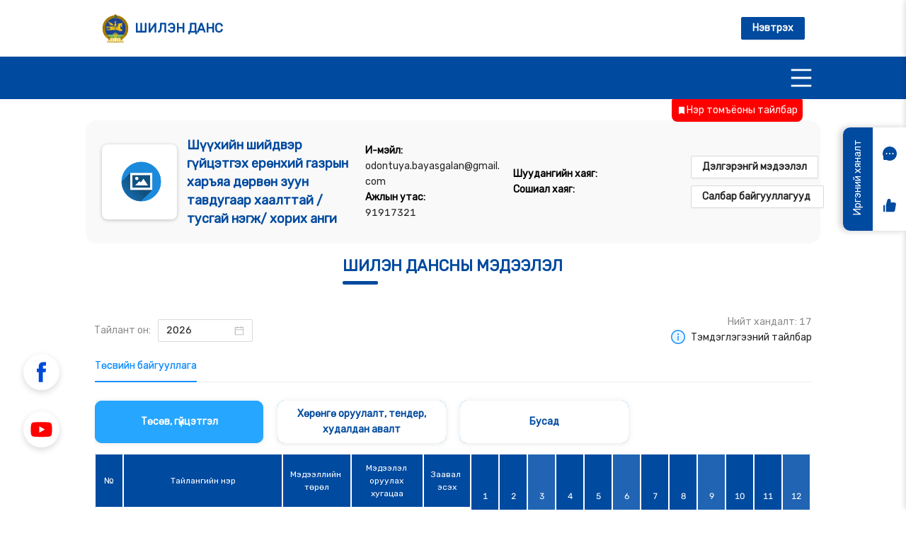

--- FILE ---
content_type: text/html; charset=UTF-8
request_url: https://geolocation-db.com/json/
body_size: 67
content:
{"country_code":"US","country_name":"United States","city":null,"postal":null,"latitude":37.751,"longitude":-97.822,"IPv4":"3.141.15.24","state":null}

--- FILE ---
content_type: image/svg+xml
request_url: https://shilendans.gov.mn/static/media/suld.45a23245.svg
body_size: 85435
content:
<svg xmlns="http://www.w3.org/2000/svg" width="65.874" height="72" viewBox="0 0 65.874 72">
  <g id="g1546" transform="translate(0 0)">
    <g id="g1889" transform="translate(0 0)">
      <path id="path842-7-7-4-5" d="M-131.593-132.622A32.937,32.937,0,0,0-164.53-99.685a32.937,32.937,0,0,0,15.746,28.046v2.377a3.748,3.748,0,0,0-2.2,3.08h0a2.088,2.088,0,0,0-1.626,2.034v.486h42.041v-.486a2.087,2.087,0,0,0-1.626-2.034h0a3.749,3.749,0,0,0-2.2-3.08v-2.361A32.937,32.937,0,0,0-98.656-99.685a32.937,32.937,0,0,0-32.937-32.937Z" transform="translate(164.53 135.663)" fill="#ffc705"/>
      <path id="path842-87-2" d="M-106.976-101.694A26.625,26.625,0,0,0-133.6-75.069a26.625,26.625,0,0,0,14.123,23.493h24.99A26.625,26.625,0,0,0-80.351-75.069a26.625,26.625,0,0,0-26.625-26.625Z" transform="translate(139.913 111.046)" fill="#1b4392"/>
      <g id="g4087-6-7" transform="translate(10.488 52.736)">
        <g id="g5246-70-4" transform="translate(35.918 0)">
          <circle id="circle4333-2-9-2-2-8-8-6-6" cx="2.245" cy="2.245" r="2.245" fill="#b5d98b"/>
          <circle id="circle4333-2-8-38-9-2-3-9-3-2" cx="1.618" cy="1.618" r="1.618" transform="translate(0.626 0.626)" fill="#6dc235"/>
          <circle id="circle4333-2-8-3-5-7-3-8-8-40-1" cx="0.992" cy="0.992" r="0.992" transform="translate(1.253 1.253)" fill="#093"/>
        </g>
        <g id="g5246-7-7-5" transform="translate(40.408 0)">
          <circle id="circle4333-2-9-2-2-8-8-0-41-2" cx="2.245" cy="2.245" r="2.245" fill="#b5d98b"/>
          <circle id="circle4333-2-8-38-9-2-3-9-9-5-2" cx="1.618" cy="1.618" r="1.618" transform="translate(0.626 0.626)" fill="#6dc235"/>
          <circle id="circle4333-2-8-3-5-7-3-8-8-8-9-9" cx="0.992" cy="0.992" r="0.992" transform="translate(1.253 1.253)" fill="#093"/>
        </g>
        <g id="g5246-2-14-9" transform="translate(26.938 0)">
          <circle id="circle4333-2-9-2-2-8-8-5-65-2" cx="2.245" cy="2.245" r="2.245" fill="#b5d98b"/>
          <circle id="circle4333-2-8-38-9-2-3-9-2-1-3" cx="1.618" cy="1.618" r="1.618" transform="translate(0.626 0.626)" fill="#6dc235"/>
          <circle id="circle4333-2-8-3-5-7-3-8-8-4-9-3" cx="0.992" cy="0.992" r="0.992" transform="translate(1.253 1.253)" fill="#093"/>
        </g>
        <g id="g5246-7-8-27-7" transform="translate(31.428 0)">
          <circle id="circle4333-2-9-2-2-8-8-0-4-54-8" cx="2.245" cy="2.245" r="2.245" fill="#b5d98b"/>
          <circle id="circle4333-2-8-38-9-2-3-9-9-0-8-1" cx="1.618" cy="1.618" r="1.618" transform="translate(0.626 0.626)" fill="#6dc235"/>
          <circle id="circle4333-2-8-3-5-7-3-8-8-8-5-1-5" cx="0.992" cy="0.992" r="0.992" transform="translate(1.253 1.253)" fill="#093"/>
        </g>
        <g id="g5246-5-8-2" transform="translate(17.959 0)">
          <circle id="circle4333-2-9-2-2-8-8-7-67-6" cx="2.245" cy="2.245" r="2.245" fill="#b5d98b"/>
          <circle id="circle4333-2-8-38-9-2-3-9-24-1-3" cx="1.618" cy="1.618" r="1.618" transform="translate(0.626 0.626)" fill="#6dc235"/>
          <circle id="circle4333-2-8-3-5-7-3-8-8-0-4-7" cx="0.992" cy="0.992" r="0.992" transform="translate(1.253 1.253)" fill="#093"/>
        </g>
        <g id="g5246-7-6-2-4" transform="translate(22.449 0)">
          <circle id="circle4333-2-9-2-2-8-8-0-6-2-0" cx="2.245" cy="2.245" r="2.245" fill="#b5d98b"/>
          <circle id="circle4333-2-8-38-9-2-3-9-9-7-2-3" cx="1.618" cy="1.618" r="1.618" transform="translate(0.626 0.626)" fill="#6dc235"/>
          <circle id="circle4333-2-8-3-5-7-3-8-8-8-4-3-0" cx="0.992" cy="0.992" r="0.992" transform="translate(1.253 1.253)" fill="#093"/>
        </g>
        <g id="g5246-2-1-7-3" transform="translate(8.979 0)">
          <circle id="circle4333-2-9-2-2-8-8-5-6-5-8" cx="2.245" cy="2.245" r="2.245" fill="#b5d98b"/>
          <circle id="circle4333-2-8-38-9-2-3-9-2-5-7-4" cx="1.618" cy="1.618" r="1.618" transform="translate(0.626 0.626)" fill="#6dc235"/>
          <circle id="circle4333-2-8-3-5-7-3-8-8-4-6-5-0" cx="0.992" cy="0.992" r="0.992" transform="translate(1.253 1.253)" fill="#093"/>
        </g>
        <g id="g5246-7-8-7-9-6" transform="translate(13.469 0)">
          <circle id="circle4333-2-9-2-2-8-8-0-4-5-88-3" cx="2.245" cy="2.245" r="2.245" fill="#b5d98b"/>
          <circle id="circle4333-2-8-38-9-2-3-9-9-0-3-8-6" cx="1.618" cy="1.618" r="1.618" transform="translate(0.626 0.626)" fill="#6dc235"/>
          <circle id="circle4333-2-8-3-5-7-3-8-8-8-5-6-1-5" cx="0.992" cy="0.992" r="0.992" transform="translate(1.253 1.253)" fill="#093"/>
        </g>
        <g id="g5246-2-1-0-4-6" transform="translate(0 0)">
          <circle id="circle4333-2-9-2-2-8-8-5-6-2-4-5" cx="2.245" cy="2.245" r="2.245" fill="#b5d98b"/>
          <circle id="circle4333-2-8-38-9-2-3-9-2-5-0-2-9" cx="1.618" cy="1.618" r="1.618" transform="translate(0.626 0.626)" fill="#6dc235"/>
          <circle id="circle4333-2-8-3-5-7-3-8-8-4-6-9-3-1" cx="0.992" cy="0.992" r="0.992" transform="translate(1.253 1.253)" fill="#093"/>
        </g>
        <g id="g5246-7-8-7-2-8-9" transform="translate(4.49 0)">
          <circle id="circle4333-2-9-2-2-8-8-0-4-5-3-1-0" cx="2.245" cy="2.245" r="2.245" transform="translate(0)" fill="#b5d98b"/>
          <circle id="circle4333-2-8-38-9-2-3-9-9-0-3-7-9-9" cx="1.618" cy="1.618" r="1.618" transform="translate(0.626 0.626)" fill="#6dc235"/>
          <circle id="circle4333-2-8-3-5-7-3-8-8-8-5-6-5-8-6" cx="0.992" cy="0.992" r="0.992" transform="translate(1.253 1.253)" fill="#093"/>
        </g>
        <g id="g5246-1-6-6" transform="translate(38.163 0)">
          <circle id="circle4333-2-9-2-2-8-8-9-3-5" cx="2.245" cy="2.245" r="2.245" fill="#b5d98b"/>
          <circle id="circle4333-2-8-38-9-2-3-9-1-9-5" cx="1.618" cy="1.618" r="1.618" transform="translate(0.626 0.626)" fill="#6dc235"/>
          <circle id="circle4333-2-8-3-5-7-3-8-8-9-3-2" cx="0.992" cy="0.992" r="0.992" transform="translate(1.253 1.253)" fill="#093"/>
        </g>
        <g id="g5246-2-7-5-3" transform="translate(29.183 0)">
          <circle id="circle4333-2-9-2-2-8-8-5-8-6-4" cx="2.245" cy="2.245" r="2.245" fill="#b5d98b"/>
          <circle id="circle4333-2-8-38-9-2-3-9-2-9-4-1" cx="1.618" cy="1.618" r="1.618" transform="translate(0.626 0.626)" fill="#6dc235"/>
          <circle id="circle4333-2-8-3-5-7-3-8-8-4-4-9-9" cx="0.992" cy="0.992" r="0.992" transform="translate(1.253 1.253)" fill="#093"/>
        </g>
        <g id="g5246-7-8-2-69-4" transform="translate(33.673 0)">
          <circle id="circle4333-2-9-2-2-8-8-0-4-1-2-9" cx="2.245" cy="2.245" r="2.245" fill="#b5d98b"/>
          <circle id="circle4333-2-8-38-9-2-3-9-9-0-2-4-7" cx="1.618" cy="1.618" r="1.618" transform="translate(0.626 0.626)" fill="#6dc235"/>
          <circle id="circle4333-2-8-3-5-7-3-8-8-8-5-3-1-4" cx="0.992" cy="0.992" r="0.992" transform="translate(1.253 1.253)" fill="#093"/>
        </g>
        <g id="g5246-5-9-2-5" transform="translate(20.204 0)">
          <circle id="circle4333-2-9-2-2-8-8-7-6-5-5" cx="2.245" cy="2.245" r="2.245" transform="translate(0)" fill="#b5d98b"/>
          <circle id="circle4333-2-8-38-9-2-3-9-24-3-6-4" cx="1.618" cy="1.618" r="1.618" transform="translate(0.626 0.626)" fill="#6dc235"/>
          <circle id="circle4333-2-8-3-5-7-3-8-8-0-8-0-6" cx="0.992" cy="0.992" r="0.992" transform="translate(1.253 1.253)" fill="#093"/>
        </g>
        <g id="g5246-7-6-6-9-1" transform="translate(24.694 0)">
          <circle id="circle4333-2-9-2-2-8-8-0-6-0-3-9" cx="2.245" cy="2.245" r="2.245" transform="translate(0)" fill="#b5d98b"/>
          <circle id="circle4333-2-8-38-9-2-3-9-9-7-8-3-6" cx="1.618" cy="1.618" r="1.618" transform="translate(0.626 0.626)" fill="#6dc235"/>
          <circle id="circle4333-2-8-3-5-7-3-8-8-8-4-9-83-0" cx="0.992" cy="0.992" r="0.992" transform="translate(1.253 1.253)" fill="#093"/>
        </g>
        <g id="g5246-2-1-8-6-0" transform="translate(11.224 0)">
          <circle id="circle4333-2-9-2-2-8-8-5-6-1-5-7" cx="2.245" cy="2.245" r="2.245" fill="#b5d98b"/>
          <circle id="circle4333-2-8-38-9-2-3-9-2-5-2-8-2" cx="1.618" cy="1.618" r="1.618" transform="translate(0.626 0.626)" fill="#6dc235"/>
          <circle id="circle4333-2-8-3-5-7-3-8-8-4-6-8-5-1" cx="0.992" cy="0.992" r="0.992" transform="translate(1.253 1.253)" fill="#093"/>
        </g>
        <g id="g5246-7-8-7-4-3-8" transform="translate(15.714 0)">
          <circle id="circle4333-2-9-2-2-8-8-0-4-5-8-8-8" cx="2.245" cy="2.245" r="2.245" fill="#b5d98b"/>
          <circle id="circle4333-2-8-38-9-2-3-9-9-0-3-9-5-0" cx="1.618" cy="1.618" r="1.618" transform="translate(0.626 0.626)" fill="#6dc235"/>
          <circle id="circle4333-2-8-3-5-7-3-8-8-8-5-6-9-03-7" cx="0.992" cy="0.992" r="0.992" transform="translate(1.253 1.253)" fill="#093"/>
        </g>
        <g id="g5246-2-1-0-0-0-4" transform="translate(2.245 0)">
          <circle id="circle4333-2-9-2-2-8-8-5-6-2-1-1-1" cx="2.245" cy="2.245" r="2.245" transform="translate(0)" fill="#b5d98b"/>
          <circle id="circle4333-2-8-38-9-2-3-9-2-5-0-7-9-9" cx="1.618" cy="1.618" r="1.618" transform="translate(0.626 0.626)" fill="#6dc235"/>
          <circle id="circle4333-2-8-3-5-7-3-8-8-4-6-9-9-1-5" cx="0.992" cy="0.992" r="0.992" transform="translate(1.253 1.253)" fill="#093"/>
        </g>
        <g id="g5246-7-8-7-2-2-2-4" transform="translate(6.735 0)">
          <circle id="circle4333-2-9-2-2-8-8-0-4-5-3-9-57-9" cx="2.245" cy="2.245" r="2.245" fill="#b5d98b"/>
          <circle id="circle4333-2-8-38-9-2-3-9-9-0-3-7-1-4-7" cx="1.618" cy="1.618" r="1.618" transform="translate(0.626 0.626)" fill="#6dc235"/>
          <circle id="circle4333-2-8-3-5-7-3-8-8-8-5-6-5-4-2-4" cx="0.992" cy="0.992" r="0.992" transform="translate(1.253 1.253)" fill="#093"/>
        </g>
        <g id="g5246-1-4-5-6" transform="translate(38.163 2.245)">
          <circle id="circle4333-2-9-2-2-8-8-9-8-0-7" cx="2.245" cy="2.245" r="2.245" transform="translate(0 0)" fill="#b5d98b"/>
          <circle id="circle4333-2-8-38-9-2-3-9-1-6-3-5" cx="1.618" cy="1.618" r="1.618" transform="translate(0.626 0.626)" fill="#6dc235"/>
          <circle id="circle4333-2-8-3-5-7-3-8-8-9-0-8-0" cx="0.992" cy="0.992" r="0.992" transform="translate(1.253 1.253)" fill="#093"/>
        </g>
        <g id="g5246-2-7-9-8-4" transform="translate(29.183 2.245)">
          <circle id="circle4333-2-9-2-2-8-8-5-8-3-3-4" cx="2.245" cy="2.245" r="2.245" transform="translate(0 0)" fill="#b5d98b"/>
          <circle id="circle4333-2-8-38-9-2-3-9-2-9-7-9-1" cx="1.618" cy="1.618" r="1.618" transform="translate(0.626 0.626)" fill="#6dc235"/>
          <circle id="circle4333-2-8-3-5-7-3-8-8-4-4-8-8-0" cx="0.992" cy="0.992" r="0.992" transform="translate(1.253 1.253)" fill="#093"/>
        </g>
        <g id="g5246-7-8-2-6-7-3" transform="translate(33.673 2.245)">
          <circle id="circle4333-2-9-2-2-8-8-0-4-1-9-4-9" cx="2.245" cy="2.245" r="2.245" transform="translate(0 0)" fill="#b5d98b"/>
          <circle id="circle4333-2-8-38-9-2-3-9-9-0-2-6-1-4" cx="1.618" cy="1.618" r="1.618" transform="translate(0.626 0.626)" fill="#6dc235"/>
          <circle id="circle4333-2-8-3-5-7-3-8-8-8-5-3-3-9-4" cx="0.992" cy="0.992" r="0.992" transform="translate(1.253 1.253)" fill="#093"/>
        </g>
        <g id="g5246-5-9-4-2-2" transform="translate(20.204 2.245)">
          <circle id="circle4333-2-9-2-2-8-8-7-6-6-5-4" cx="2.245" cy="2.245" r="2.245" transform="translate(0 0)" fill="#b5d98b"/>
          <circle id="circle4333-2-8-38-9-2-3-9-24-3-0-1-8" cx="1.618" cy="1.618" r="1.618" transform="translate(0.626 0.626)" fill="#6dc235"/>
          <circle id="circle4333-2-8-3-5-7-3-8-8-0-8-9-1-3" cx="0.992" cy="0.992" r="0.992" transform="translate(1.253 1.253)" fill="#093"/>
        </g>
        <g id="g5246-7-6-6-0-5-2" transform="translate(24.694 2.245)">
          <circle id="circle4333-2-9-2-2-8-8-0-6-0-6-4-6" cx="2.245" cy="2.245" r="2.245" transform="translate(0 0)" fill="#b5d98b"/>
          <circle id="circle4333-2-8-38-9-2-3-9-9-7-8-7-7-2" cx="1.618" cy="1.618" r="1.618" transform="translate(0.626 0.626)" fill="#6dc235"/>
          <circle id="circle4333-2-8-3-5-7-3-8-8-8-4-9-8-7-2" cx="0.992" cy="0.992" r="0.992" transform="translate(1.253 1.253)" fill="#093"/>
        </g>
        <g id="g5246-2-1-8-8-3-7" transform="translate(11.224 2.245)">
          <circle id="circle4333-2-9-2-2-8-8-5-6-1-4-0-4" cx="2.245" cy="2.245" r="2.245" transform="translate(0 0)" fill="#b5d98b"/>
          <circle id="circle4333-2-8-38-9-2-3-9-2-5-2-5-33-9" cx="1.618" cy="1.618" r="1.618" transform="translate(0.626 0.626)" fill="#6dc235"/>
          <circle id="circle4333-2-8-3-5-7-3-8-8-4-6-8-0-3-2" cx="0.992" cy="0.992" r="0.992" transform="translate(1.253 1.253)" fill="#093"/>
        </g>
        <g id="g5246-7-8-7-4-9-71-2" transform="translate(15.714 2.245)">
          <circle id="circle4333-2-9-2-2-8-8-0-4-5-8-4-6-4" cx="2.245" cy="2.245" r="2.245" transform="translate(0 0)" fill="#b5d98b"/>
          <circle id="circle4333-2-8-38-9-2-3-9-9-0-3-9-3-3-5" cx="1.618" cy="1.618" r="1.618" transform="translate(0.626 0.626)" fill="#6dc235"/>
          <circle id="circle4333-2-8-3-5-7-3-8-8-8-5-6-9-0-7-0" cx="0.992" cy="0.992" r="0.992" transform="translate(1.253 1.253)" fill="#093"/>
        </g>
        <g id="g5246-2-1-0-0-4-1-1" transform="translate(2.245 2.245)">
          <circle id="circle4333-2-9-2-2-8-8-5-6-2-1-0-0-2" cx="2.245" cy="2.245" r="2.245" transform="translate(0 0)" fill="#b5d98b"/>
          <circle id="circle4333-2-8-38-9-2-3-9-2-5-0-7-0-8-9" cx="1.618" cy="1.618" r="1.618" transform="translate(0.626 0.626)" fill="#6dc235"/>
          <circle id="circle4333-2-8-3-5-7-3-8-8-4-6-9-9-8-4-8" cx="0.992" cy="0.992" r="0.992" transform="translate(1.253 1.253)" fill="#093"/>
        </g>
        <g id="g5246-7-8-7-2-2-0-6-8" transform="translate(6.735 2.245)">
          <circle id="circle4333-2-9-2-2-8-8-0-4-5-3-9-5-0-0" cx="2.245" cy="2.245" r="2.245" transform="translate(0 0)" fill="#b5d98b"/>
          <circle id="circle4333-2-8-38-9-2-3-9-9-0-3-7-1-5-2-3" cx="1.618" cy="1.618" r="1.618" transform="translate(0.626 0.626)" fill="#6dc235"/>
          <circle id="circle4333-2-8-3-5-7-3-8-8-8-5-6-5-4-1-16-4" cx="0.992" cy="0.992" r="0.992" transform="translate(1.253 1.253)" fill="#093"/>
        </g>
        <g id="g5246-2-7-9-7-9-7" transform="translate(31.428 2.245)">
          <circle id="circle4333-2-9-2-2-8-8-5-8-3-8-0-6" cx="2.245" cy="2.245" r="2.245" transform="translate(0 0)" fill="#b5d98b"/>
          <circle id="circle4333-2-8-38-9-2-3-9-2-9-7-5-4-1" cx="1.618" cy="1.618" r="1.618" transform="translate(0.626 0.626)" fill="#6dc235"/>
          <circle id="circle4333-2-8-3-5-7-3-8-8-4-4-8-1-8-2" cx="0.992" cy="0.992" r="0.992" transform="translate(1.253 1.253)" fill="#093"/>
        </g>
        <g id="g5246-7-8-2-6-2-0-7" transform="translate(35.918 2.245)">
          <circle id="circle4333-2-9-2-2-8-8-0-4-1-9-2-8-5" cx="2.245" cy="2.245" r="2.245" transform="translate(0 0)" fill="#b5d98b"/>
          <circle id="circle4333-2-8-38-9-2-3-9-9-0-2-6-7-2-2" cx="1.618" cy="1.618" r="1.618" transform="translate(0.626 0.626)" fill="#6dc235"/>
          <circle id="circle4333-2-8-3-5-7-3-8-8-8-5-3-3-8-60-2" cx="0.992" cy="0.992" r="0.992" transform="translate(1.253 1.253)" fill="#093"/>
        </g>
        <g id="g5246-5-9-4-5-7-0" transform="translate(22.449 2.245)">
          <circle id="circle4333-2-9-2-2-8-8-7-6-6-6-17-6" cx="2.245" cy="2.245" r="2.245" transform="translate(0 0)" fill="#b5d98b"/>
          <circle id="circle4333-2-8-38-9-2-3-9-24-3-0-4-2-9" cx="1.618" cy="1.618" r="1.618" transform="translate(0.626 0.626)" fill="#6dc235"/>
          <circle id="circle4333-2-8-3-5-7-3-8-8-0-8-9-8-7-0" cx="0.992" cy="0.992" r="0.992" transform="translate(1.253 1.253)" fill="#093"/>
        </g>
        <g id="g5246-7-6-6-0-8-5-9" transform="translate(26.938 2.245)">
          <circle id="circle4333-2-9-2-2-8-8-0-6-0-6-7-8-1" cx="2.245" cy="2.245" r="2.245" transform="translate(0 0)" fill="#b5d98b"/>
          <circle id="circle4333-2-8-38-9-2-3-9-9-7-8-7-4-2-4" cx="1.618" cy="1.618" r="1.618" transform="translate(0.626 0.626)" fill="#6dc235"/>
          <circle id="circle4333-2-8-3-5-7-3-8-8-8-4-9-8-1-6-2" cx="0.992" cy="0.992" r="0.992" transform="translate(1.253 1.253)" fill="#093"/>
        </g>
        <g id="g5246-2-1-8-8-4-2-8" transform="translate(13.469 2.245)">
          <circle id="circle4333-2-9-2-2-8-8-5-6-1-4-1-04-6" cx="2.245" cy="2.245" r="2.245" transform="translate(0 0)" fill="#b5d98b"/>
          <circle id="circle4333-2-8-38-9-2-3-9-2-5-2-5-3-7-3" cx="1.618" cy="1.618" r="1.618" transform="translate(0.626 0.626)" fill="#6dc235"/>
          <circle id="circle4333-2-8-3-5-7-3-8-8-4-6-8-0-6-4-8" cx="0.992" cy="0.992" r="0.992" transform="translate(1.253 1.253)" fill="#093"/>
        </g>
        <g id="g5246-7-8-7-4-9-7-5-5" transform="translate(17.959 2.245)">
          <circle id="circle4333-2-9-2-2-8-8-0-4-5-8-4-7-05-2" cx="2.245" cy="2.245" r="2.245" transform="translate(0 0)" fill="#b5d98b"/>
          <circle id="circle4333-2-8-38-9-2-3-9-9-0-3-9-3-0-9-4" cx="1.618" cy="1.618" r="1.618" transform="translate(0.626 0.626)" fill="#6dc235"/>
          <circle id="circle4333-2-8-3-5-7-3-8-8-8-5-6-9-0-0-1-4" cx="0.992" cy="0.992" r="0.992" transform="translate(1.253 1.253)" fill="#093"/>
        </g>
        <g id="g5246-2-1-0-0-4-5-8-4" transform="translate(4.49 2.245)">
          <circle id="circle4333-2-9-2-2-8-8-5-6-2-1-0-6-7-3" cx="2.245" cy="2.245" r="2.245" transform="translate(0 0)" fill="#b5d98b"/>
          <circle id="circle4333-2-8-38-9-2-3-9-2-5-0-7-0-0-9-4" cx="1.618" cy="1.618" r="1.618" transform="translate(0.626 0.626)" fill="#6dc235"/>
          <circle id="circle4333-2-8-3-5-7-3-8-8-4-6-9-9-8-1-1-4" cx="0.992" cy="0.992" r="0.992" transform="translate(1.253 1.253)" fill="#093"/>
        </g>
        <g id="g5246-7-8-7-2-2-0-8-3-1" transform="translate(8.979 2.245)">
          <circle id="circle4333-2-9-2-2-8-8-0-4-5-3-9-5-5-3-5" cx="2.245" cy="2.245" r="2.245" transform="translate(0 0)" fill="#b5d98b"/>
          <circle id="circle4333-2-8-38-9-2-3-9-9-0-3-7-1-5-4-7-6" cx="1.618" cy="1.618" r="1.618" transform="translate(0.626 0.626)" fill="#6dc235"/>
          <circle id="circle4333-2-8-3-5-7-3-8-8-8-5-6-5-4-1-1-3-2" cx="0.992" cy="0.992" r="0.992" transform="translate(1.253 1.253)" fill="#093"/>
        </g>
        <g id="g5246-2-7-9-7-3-6-2" transform="translate(31.428 4.49)">
          <circle id="circle4333-2-9-2-2-8-8-5-8-3-8-3-0-3" cx="2.245" cy="2.245" r="2.245" transform="translate(0 0)" fill="#b5d98b"/>
          <circle id="circle4333-2-8-38-9-2-3-9-2-9-7-5-2-4-4" cx="1.618" cy="1.618" r="1.618" transform="translate(0.626 0.626)" fill="#6dc235"/>
          <circle id="circle4333-2-8-3-5-7-3-8-8-4-4-8-1-6-47-2" cx="0.992" cy="0.992" r="0.992" transform="translate(1.253 1.253)" fill="#093"/>
        </g>
        <g id="g5246-7-8-2-6-2-5-6-6" transform="translate(35.918 4.49)">
          <circle id="circle4333-2-9-2-2-8-8-0-4-1-9-2-4-2-6" cx="2.245" cy="2.245" r="2.245" transform="translate(0 0)" fill="#b5d98b"/>
          <circle id="circle4333-2-8-38-9-2-3-9-9-0-2-6-7-4-4-9" cx="1.618" cy="1.618" r="1.618" transform="translate(0.626 0.626)" fill="#6dc235"/>
          <circle id="circle4333-2-8-3-5-7-3-8-8-8-5-3-3-8-6-4-6" cx="0.992" cy="0.992" r="0.992" transform="translate(1.253 1.253)" fill="#093"/>
        </g>
        <g id="g5246-5-9-4-5-8-1-4" transform="translate(22.449 4.49)">
          <circle id="circle4333-2-9-2-2-8-8-7-6-6-6-1-46-1" cx="2.245" cy="2.245" r="2.245" transform="translate(0 0)" fill="#b5d98b"/>
          <circle id="circle4333-2-8-38-9-2-3-9-24-3-0-4-7-2-8" cx="1.618" cy="1.618" r="1.618" transform="translate(0.626 0.626)" fill="#6dc235"/>
          <circle id="circle4333-2-8-3-5-7-3-8-8-0-8-9-8-3-6-5" cx="0.992" cy="0.992" r="0.992" transform="translate(1.253 1.253)" fill="#093"/>
        </g>
        <g id="g5246-7-6-6-0-8-1-8-7" transform="translate(26.938 4.49)">
          <circle id="circle4333-2-9-2-2-8-8-0-6-0-6-7-0-2-9" cx="2.245" cy="2.245" r="2.245" transform="translate(0 0)" fill="#b5d98b"/>
          <circle id="circle4333-2-8-38-9-2-3-9-9-7-8-7-4-7-4-2" cx="1.618" cy="1.618" r="1.618" transform="translate(0.626 0.626)" fill="#6dc235"/>
          <circle id="circle4333-2-8-3-5-7-3-8-8-8-4-9-8-1-5-2-6" cx="0.992" cy="0.992" r="0.992" transform="translate(1.253 1.253)" fill="#093"/>
        </g>
        <g id="g5246-2-1-8-8-4-6-2-0" transform="translate(13.469 4.49)">
          <circle id="circle4333-2-9-2-2-8-8-5-6-1-4-1-0-1-5" cx="2.245" cy="2.245" r="2.245" transform="translate(0 0)" fill="#b5d98b"/>
          <circle id="circle4333-2-8-38-9-2-3-9-2-5-2-5-3-9-0-0" cx="1.618" cy="1.618" r="1.618" transform="translate(0.626 0.626)" fill="#6dc235"/>
          <circle id="circle4333-2-8-3-5-7-3-8-8-4-6-8-0-6-0-0-5" cx="0.992" cy="0.992" r="0.992" transform="translate(1.253 1.253)" fill="#093"/>
        </g>
        <g id="g5246-7-8-7-4-9-7-3-2-3" transform="translate(17.959 4.49)">
          <circle id="circle4333-2-9-2-2-8-8-0-4-5-8-4-7-0-7-2" cx="2.245" cy="2.245" r="2.245" transform="translate(0 0)" fill="#b5d98b"/>
          <circle id="circle4333-2-8-38-9-2-3-9-9-0-3-9-3-0-2-4-9" cx="1.618" cy="1.618" r="1.618" transform="translate(0.626 0.626)" fill="#6dc235"/>
          <circle id="circle4333-2-8-3-5-7-3-8-8-8-5-6-9-0-0-6-4-1" cx="0.992" cy="0.992" r="0.992" transform="translate(1.253 1.253)" fill="#093"/>
        </g>
        <g id="g5246-2-1-0-0-4-5-2-9-3" transform="translate(4.49 4.49)">
          <circle id="circle4333-2-9-2-2-8-8-5-6-2-1-0-6-4-4-1" cx="2.245" cy="2.245" r="2.245" transform="translate(0 0)" fill="#b5d98b"/>
          <circle id="circle4333-2-8-38-9-2-3-9-2-5-0-7-0-0-4-29-1" cx="1.618" cy="1.618" r="1.618" transform="translate(0.626 0.626)" fill="#6dc235"/>
          <circle id="circle4333-2-8-3-5-7-3-8-8-4-6-9-9-8-1-2-2-3" cx="0.992" cy="0.992" r="0.992" transform="translate(1.253 1.253)" fill="#093"/>
        </g>
        <g id="g5246-7-8-7-2-2-0-8-4-1-8" transform="translate(8.979 4.49)">
          <circle id="circle4333-2-9-2-2-8-8-0-4-5-3-9-5-5-2-3-3" cx="2.245" cy="2.245" r="2.245" transform="translate(0 0)" fill="#b5d98b"/>
          <circle id="circle4333-2-8-38-9-2-3-9-9-0-3-7-1-5-4-3-0-6" cx="1.618" cy="1.618" r="1.618" transform="translate(0.626 0.626)" fill="#6dc235"/>
          <circle id="circle4333-2-8-3-5-7-3-8-8-8-5-6-5-4-1-1-4-2-7" cx="0.992" cy="0.992" r="0.992" transform="translate(1.253 1.253)" fill="#093"/>
        </g>
        <g id="g5246-2-7-9-7-3-4-4-7" transform="translate(33.673 4.49)">
          <circle id="circle4333-2-9-2-2-8-8-5-8-3-8-3-1-3-2" cx="2.245" cy="2.245" r="2.245" transform="translate(0 0)" fill="#b5d98b"/>
          <circle id="circle4333-2-8-38-9-2-3-9-2-9-7-5-2-7-8-5" cx="1.618" cy="1.618" r="1.618" transform="translate(0.626 0.626)" fill="#6dc235"/>
          <circle id="circle4333-2-8-3-5-7-3-8-8-4-4-8-1-6-4-3-0" cx="0.992" cy="0.992" r="0.992" transform="translate(1.253 1.253)" fill="#093"/>
        </g>
        <g id="g5246-5-9-4-5-8-6-7-8" transform="translate(24.694 4.49)">
          <circle id="circle4333-2-9-2-2-8-8-7-6-6-6-1-4-0-1" cx="2.245" cy="2.245" r="2.245" transform="translate(0 0)" fill="#b5d98b"/>
          <circle id="circle4333-2-8-38-9-2-3-9-24-3-0-4-7-1-3-9" cx="1.618" cy="1.618" r="1.618" transform="translate(0.626 0.626)" fill="#6dc235"/>
          <circle id="circle4333-2-8-3-5-7-3-8-8-0-8-9-8-3-2-1-4" cx="0.992" cy="0.992" r="0.992" transform="translate(1.253 1.253)" fill="#093"/>
        </g>
        <g id="g5246-7-6-6-0-8-1-9-0-6" transform="translate(29.183 4.49)">
          <circle id="circle4333-2-9-2-2-8-8-0-6-0-6-7-0-9-9-6" cx="2.245" cy="2.245" r="2.245" transform="translate(0 0)" fill="#b5d98b"/>
          <circle id="circle4333-2-8-38-9-2-3-9-9-7-8-7-4-7-0-5-5" cx="1.618" cy="1.618" r="1.618" transform="translate(0.626 0.626)" fill="#6dc235"/>
          <circle id="circle4333-2-8-3-5-7-3-8-8-8-4-9-8-1-5-4-3-4" cx="0.992" cy="0.992" r="0.992" transform="translate(1.253 1.253)" fill="#093"/>
        </g>
        <g id="g5246-2-1-8-8-4-6-1-2-0" transform="translate(15.714 4.49)">
          <circle id="circle4333-2-9-2-2-8-8-5-6-1-4-1-0-5-5-1" cx="2.245" cy="2.245" r="2.245" transform="translate(0 0)" fill="#b5d98b"/>
          <circle id="circle4333-2-8-38-9-2-3-9-2-5-2-5-3-9-5-0-2" cx="1.618" cy="1.618" r="1.618" transform="translate(0.626 0.626)" fill="#6dc235"/>
          <circle id="circle4333-2-8-3-5-7-3-8-8-4-6-8-0-6-0-2-6-1" cx="0.992" cy="0.992" r="0.992" transform="translate(1.253 1.253)" fill="#093"/>
        </g>
        <g id="g5246-7-8-7-4-9-7-3-6-3-9" transform="translate(20.204 4.49)">
          <circle id="circle4333-2-9-2-2-8-8-0-4-5-8-4-7-0-8-6-5" cx="2.245" cy="2.245" r="2.245" transform="translate(0 0)" fill="#b5d98b"/>
          <circle id="circle4333-2-8-38-9-2-3-9-9-0-3-9-3-0-2-1-9-3" cx="1.618" cy="1.618" r="1.618" transform="translate(0.626 0.626)" fill="#6dc235"/>
          <circle id="circle4333-2-8-3-5-7-3-8-8-8-5-6-9-0-0-6-0-6-7" cx="0.992" cy="0.992" r="0.992" transform="translate(1.253 1.253)" fill="#093"/>
        </g>
        <g id="g5246-2-1-0-0-4-5-2-1-1-5" transform="translate(6.735 4.49)">
          <circle id="circle4333-2-9-2-2-8-8-5-6-2-1-0-6-4-8-3-2" cx="2.245" cy="2.245" r="2.245" transform="translate(0 0)" fill="#b5d98b"/>
          <circle id="circle4333-2-8-38-9-2-3-9-2-5-0-7-0-0-4-2-7-0" cx="1.618" cy="1.618" r="1.618" transform="translate(0.626 0.626)" fill="#6dc235"/>
          <circle id="circle4333-2-8-3-5-7-3-8-8-4-6-9-9-8-1-2-4-4-0" cx="0.992" cy="0.992" r="0.992" transform="translate(1.253 1.253)" fill="#093"/>
        </g>
        <g id="g5246-7-8-7-2-2-0-8-4-3-9-6" transform="translate(11.224 4.49)">
          <circle id="circle4333-2-9-2-2-8-8-0-4-5-3-9-5-5-2-1-8-9" cx="2.245" cy="2.245" r="2.245" transform="translate(0 0)" fill="#b5d98b"/>
          <circle id="circle4333-2-8-38-9-2-3-9-9-0-3-7-1-5-4-3-5-9-3" cx="1.618" cy="1.618" r="1.618" transform="translate(0.626 0.626)" fill="#6dc235"/>
          <circle id="circle4333-2-8-3-5-7-3-8-8-8-5-6-5-4-1-1-4-5-4-3" cx="0.992" cy="0.992" r="0.992" transform="translate(1.253 1.253)" fill="#093"/>
        </g>
      </g>
      <path id="rect2771-8-1-8-5-7" d="M-129.7-147.522a4.192,4.192,0,0,0-2.05,2.3,3.568,3.568,0,0,0-2.778,1.628,32.451,32.451,0,0,0-27.624,32.049,32.451,32.451,0,0,0,15.745,27.782V-80.8a3.4,3.4,0,0,0-2.226,3.187,1.618,1.618,0,0,0-.485.074,1.6,1.6,0,0,0-1.118,1.529h41.068a1.6,1.6,0,0,0-1.118-1.529,1.616,1.616,0,0,0-.485-.074,3.4,3.4,0,0,0-2.226-3.187v-2.971a32.451,32.451,0,0,0,15.746-27.775,32.451,32.451,0,0,0-27.633-32.064,3.567,3.567,0,0,0-2.768-1.613,4.192,4.192,0,0,0-2.05-2.3Zm0,9.352a26.625,26.625,0,0,1,26.625,26.625A26.625,26.625,0,0,1-118.18-87.566h-23.079a26.567,26.567,0,0,1-15.066-23.978A26.625,26.625,0,0,1-129.7-138.169Z" transform="translate(162.636 147.522)" fill="#3c2815"/>
      <path id="path842-7-2-0-8" d="M-108.871-104.072a27.111,27.111,0,0,0-27.111,27.111,27.111,27.111,0,0,0,14.5,23.978h25.229A27.111,27.111,0,0,0-81.76-76.962,27.111,27.111,0,0,0-108.871-104.072Zm0,.485A26.625,26.625,0,0,1-82.246-76.962,26.625,26.625,0,0,1-96.383-53.469h-24.99A26.625,26.625,0,0,1-135.5-76.962a26.625,26.625,0,0,1,26.625-26.625Z" transform="translate(141.808 112.939)" fill="#ffc705"/>
      <g id="g2624-6" transform="translate(24.607 46.268)">
        <path id="path2565-9" d="M98.938,572.7l1.085,3.633a1.9,1.9,0,0,0,2.2,1.563c-.351.589-.83,1.262-1.479,1.262-.47,0-.545-.243-.849-.305-.463-.07-1.467.308-1.551-.22v-4.268Z" transform="translate(-85.564 -565.381)" fill="#1985c3" stroke="#ffc705" stroke-linecap="round" stroke-width="0.256"/>
        <path id="path2466-5" d="M61.218,574.374c.09.091.18.171.27.247a3.112,3.112,0,0,1,1.117-.748,5,5,0,0,1,.787-1.157,1.542,1.542,0,0,1-.517-.517,4.99,4.99,0,0,1-1.157.787,3.111,3.111,0,0,1-.748,1.117C61.047,574.195,61.128,574.285,61.218,574.374Z" transform="translate(-55.817 -564.979)" fill="#ffc705"/>
        <path id="path2468-0" d="M82.393,574.375c.09-.09.171-.18.247-.27a3.112,3.112,0,0,1-.748-1.117,4.986,4.986,0,0,1-1.157-.787,1.546,1.546,0,0,1-.517.517,5,5,0,0,1,.787,1.157,3.109,3.109,0,0,1,1.117.748C82.213,574.546,82.3,574.466,82.393,574.375Z" transform="translate(-71.136 -564.98)" fill="#ffc705"/>
        <path id="path1366-2-2-2-56-2-3" d="M66.19,570.338a4.239,4.239,0,0,0-.777.108,2.309,2.309,0,0,0,1.246,1.6h0a1.045,1.045,0,1,0,2.043,0l0,0a2.309,2.309,0,0,0,1.246-1.6,4.26,4.26,0,0,0-.777-.108,1.546,1.546,0,0,1-.912,1.052h0a1.619,1.619,0,0,1-1.161,0v0a1.546,1.546,0,0,1-.912-1.052Z" transform="translate(-59.352 -563.497)" fill="#1985c3" stroke="#ffc705" stroke-width="0.256"/>
        <path id="path2096-0-2-4" d="M96.556,576.189l.813,4.667c.087.637-.919-.219-.919.555,0-.771,1,.084.919-.555-.063-.4-.749-.57-1.405-.174v-2.828Z" transform="translate(-83.668 -568.154)" fill="#1985c3" stroke="#ffc705" stroke-linecap="round" stroke-width="0.256"/>
        <path id="path2571-9" d="M39,572.7l-1.085,3.633a1.9,1.9,0,0,1-2.2,1.563c.351.589.83,1.262,1.479,1.262.47,0,.545-.243.849-.305.463-.07,1.467.308,1.551-.22v-4.268Z" transform="translate(-35.712 -565.381)" fill="#1985c3" stroke="#ffc705" stroke-linecap="round" stroke-width="0.256"/>
        <path id="path2573-2" d="M51,576.189l-.813,4.667c-.087.637.919-.219.919.555,0-.771-1,.084-.919-.555.063-.4.749-.57,1.405-.174v-2.828Z" transform="translate(-47.232 -568.154)" fill="#1985c3" stroke="#ffc705" stroke-linecap="round" stroke-width="0.256"/>
        <path id="path1366-2-1-3-6-3-1" d="M56.577,543.436a5.116,5.116,0,1,0,5.116,5.117,5.116,5.116,0,0,0-5.116-5.117Zm0,1.044a4.072,4.072,0,1,1-4.072,4.072A4.072,4.072,0,0,1,56.577,544.481Z" transform="translate(-48.247 -542.085)" fill="#ffc705"/>
        <path id="path1366-2-1-6-9-5" d="M70.524,560.96a1.54,1.54,0,1,0,1.54,1.54,1.54,1.54,0,0,0-1.54-1.54Zm0,.888a.653.653,0,1,1-.653.653A.653.653,0,0,1,70.524,561.848Z" transform="translate(-62.194 -556.033)" fill="#ffc705"/>
        <path id="path2078-9-4" d="M85.094,555.414c1.479-.857,1.253-1.736,2.4-2.593.621-.4,1.647-.38,1.632.552-.95.524-1.728,1.133-2.678,1.657l-.807.887-.833-.344Z" transform="translate(-74.79 -549.358)" fill="#1985c3" stroke="#ffc705" stroke-linecap="round" stroke-width="0.256"/>
        <path id="path2078-0-6-6" d="M88.117,557.044c1.162-.868,1.445-1.984,2.4-2.127,1.081-.166,1.931.3,1.931,1.3,0,.719-1.035,1.021-1.312,1.1l-.116-.292a.4.4,0,0,0,.214-.539c-.576-.988-1.827.349-2.831.794l-.851.156Z" transform="translate(-76.974 -551.197)" fill="#1985c3" stroke="#ffc705" stroke-linecap="round" stroke-width="0.256"/>
        <path id="path1556-0-6-1-4-1" d="M86.255,566.066c0-.128-.006-.248-.016-.365a3.115,3.115,0,0,1-1.319-.261,5,5,0,0,1-1.375.261,1.541,1.541,0,0,1,0,.731,4.972,4.972,0,0,1,1.375.261,3.108,3.108,0,0,1,1.319-.261C86.249,566.314,86.256,566.193,86.255,566.066Z" transform="translate(-73.784 -559.598)" fill="#ffc705"/>
        <path id="path2452-5" d="M74.108,578.232c.128,0,.248-.006.365-.016a3.11,3.11,0,0,1,.261-1.319,4.993,4.993,0,0,1-.261-1.375,1.543,1.543,0,0,1-.731,0,4.992,4.992,0,0,1-.261,1.375,3.11,3.11,0,0,1,.261,1.319C73.859,578.226,73.98,578.233,74.108,578.232Z" transform="translate(-65.773 -567.624)" fill="#ffc705"/>
        <path id="path2458-1" d="M74.083,548.22c-.128,0-.248.006-.365.016a3.111,3.111,0,0,1-.261,1.319,4.989,4.989,0,0,1,.261,1.374,1.547,1.547,0,0,1,.731,0,4.991,4.991,0,0,1,.261-1.374,3.112,3.112,0,0,1-.261-1.319C74.331,548.227,74.211,548.219,74.083,548.22Z" transform="translate(-65.754 -545.893)" fill="#ffc705"/>
        <path id="path2460-2" d="M61.218,553.2c-.09.09-.171.18-.247.27a3.11,3.11,0,0,1,.748,1.117,4.982,4.982,0,0,1,1.157.787,1.522,1.522,0,0,1,.227-.29,1.549,1.549,0,0,1,.29-.228,4.976,4.976,0,0,1-.787-1.156,3.106,3.106,0,0,1-1.117-.748C61.4,553.029,61.308,553.109,61.218,553.2Z" transform="translate(-55.817 -549.66)" fill="#ffc705"/>
        <path id="path2462-4" d="M82.393,553.2c-.09-.091-.18-.171-.27-.247a3.108,3.108,0,0,1-1.117.748,4.992,4.992,0,0,1-.787,1.157,1.54,1.54,0,0,1,.517.517,4.994,4.994,0,0,1,1.157-.787,3.111,3.111,0,0,1,.748-1.117C82.564,553.381,82.483,553.291,82.393,553.2Z" transform="translate(-71.136 -549.661)" fill="#ffc705"/>
        <path id="path2464-9" d="M86.255,566.066c0-.128-.006-.248-.016-.365a3.115,3.115,0,0,1-1.319-.261,5,5,0,0,1-1.375.261,1.541,1.541,0,0,1,0,.731,4.972,4.972,0,0,1,1.375.261,3.108,3.108,0,0,1,1.319-.261C86.249,566.314,86.256,566.193,86.255,566.066Z" transform="translate(-73.784 -559.598)" fill="#ffc705"/>
        <circle id="path1366-2-1-32-5-5-6-1" cx="0.365" cy="0.365" r="0.365" transform="translate(11.841 2.226)" fill="#ffc705"/>
        <circle id="path1366-2-1-32-5-4-7-2-0" cx="0.365" cy="0.365" r="0.365" transform="translate(11.841 9.978)" fill="#ffc705"/>
        <circle id="path1366-2-1-32-5-4-8-1-1-0" cx="0.365" cy="0.365" r="0.365" transform="translate(4.089 9.978)" fill="#ffc705"/>
        <circle id="path1366-2-1-32-5-4-8-4-0-3-0" cx="0.365" cy="0.365" r="0.365" transform="translate(4.089 2.226)" fill="#ffc705"/>
        <g id="g2478-7-8" transform="translate(7.575 0)">
          <circle id="path1366-2-1-32-5-4-8-4-5-5-1-1" cx="0.365" cy="0.365" r="0.365" transform="translate(0.78 0.61) rotate(3.814)" fill="#ffc705"/>
          <circle id="path1366-2-1-32-5-4-8-4-5-0-5-3-8" cx="0.365" cy="0.365" r="0.365" transform="translate(0.049 0.61) rotate(3.814)" fill="#ffc705"/>
          <circle id="path1366-2-1-32-8-3-9-6" cx="0.365" cy="0.365" r="0.365" transform="translate(0.39)" fill="#ffc705"/>
        </g>
        <g id="g2488-3-0" transform="translate(7.575 11.549)">
          <circle id="circle5242-3-8-0" cx="0.365" cy="0.365" r="0.365" transform="translate(0.731 0.049) rotate(-3.814)" fill="#ffc705"/>
          <circle id="circle5244-8-4-3" cx="0.365" cy="0.365" r="0.365" transform="translate(0 0.049) rotate(-3.814)" fill="#ffc705"/>
          <circle id="circle5246-4-4-5" cx="0.365" cy="0.365" r="0.365" transform="translate(0.39 0.656)" fill="#ffc705"/>
        </g>
        <g id="g2473-1-1" transform="translate(13.41 5.714)">
          <circle id="circle5250-5-1-1" cx="0.365" cy="0.365" r="0.365" transform="translate(0.778 0.779) rotate(93.814)" fill="#ffc705"/>
          <circle id="circle5252-6-1-8" cx="0.365" cy="0.365" r="0.365" transform="translate(0.778 0.049) rotate(93.814)" fill="#ffc705"/>
          <circle id="circle5254-7-9-3" cx="0.365" cy="0.365" r="0.365" transform="translate(1.387 0.389) rotate(90)" fill="#ffc705"/>
        </g>
        <path id="path2567-0" d="M70.524,560.96a1.54,1.54,0,1,0,1.54,1.54,1.54,1.54,0,0,0-1.54-1.54Zm0,.888a.653.653,0,1,1-.653.653A.653.653,0,0,1,70.524,561.848Z" transform="translate(-62.194 -556.033)" fill="#ffc705"/>
        <path id="path2575-6" d="M51.125,555.414c-1.479-.857-1.253-1.736-2.4-2.593-.621-.4-1.647-.38-1.632.552.95.524,1.728,1.133,2.678,1.657l.807.887.833-.344Z" transform="translate(-44.769 -549.358)" fill="#1985c3" stroke="#ffc705" stroke-linecap="round" stroke-width="0.256"/>
        <path id="path2577-4" d="M45.852,557.044c-1.162-.868-1.445-1.984-2.4-2.127-1.081-.166-1.931.3-1.931,1.3,0,.719,1.035,1.021,1.312,1.1l.116-.292a.4.4,0,0,1-.214-.539c.576-.988,1.827.349,2.831.794l.851.156Z" transform="translate(-40.334 -551.197)" fill="#1985c3" stroke="#ffc705" stroke-linecap="round" stroke-width="0.256"/>
        <path id="path2456-6" d="M56.238,566.065c0,.128.006.248.016.365a3.111,3.111,0,0,1,1.319.261,5,5,0,0,1,1.375-.261,1.541,1.541,0,0,1,0-.731,4.988,4.988,0,0,1-1.375-.261,3.109,3.109,0,0,1-1.319.261C56.245,565.817,56.238,565.937,56.238,566.065Z" transform="translate(-52.049 -559.597)" fill="#ffc705"/>
        <g id="g2483-0-0" transform="translate(1.861 5.714)">
          <circle id="circle5256-1-2-8" cx="0.365" cy="0.365" r="0.365" transform="translate(1.339 0.731) rotate(86.186)" fill="#ffc705"/>
          <circle id="circle5258-2-7-3" cx="0.365" cy="0.365" r="0.365" transform="translate(1.339 0) rotate(86.186)" fill="#ffc705"/>
          <circle id="circle5260-3-8-2" cx="0.365" cy="0.365" r="0.365" transform="translate(0.731 0.389) rotate(90)" fill="#ffc705"/>
        </g>
      </g>
      <path id="path1915-8-4-5-3" d="M-127.808-147.522a4.192,4.192,0,0,0-2.05,2.3,3.571,3.571,0,0,0-3.348,3.56h0l0,1.571c-.158.03-.324.062-.5.1l-.2-.951c-.321.066-.63.136-.931.209l-.114-.472q.653-.157,1.26-.276v-.18a3.823,3.823,0,0,1,.228-1.34l-.1.013a31.941,31.941,0,0,0-3.691.9c-.521.159-.99.323-1.454.488l.993,2.739c-.16.058-.3.109-.424.158l-.345-.908c-.306.116-.6.234-.886.353l-.187-.448c.3-.127.6-.245.9-.359l-.518-1.362c-.951.368-1.887.764-2.791,1.217l.215.435c.733-.357,1.483-.7,2.273-1.013l.18.451q-.464.185-.908.379l.388.89c-.155.069-.323.142-.427.19l-.4-.884c-.3.137-.6.277-.889.422-.17.084-.32.16-.449.226l1.332,2.591a28.182,28.182,0,0,0-2.684,1.574l-.268-.4c.245-.163.5-.326.764-.489l-.511-.826c.122-.076.254-.156.393-.239l.5.833c.388-.229.78-.456,1.193-.674l-1.372-2.57c.363-.195.616-.319.889-.457l-.215-.435h0c-.49.239-.927.476-1.358.712l1.414,2.547c-.149.082-.275.154-.393.223l-.484-.842c-.284.163-.556.326-.819.489l-.255-.413c.278-.173.556-.337.832-.5l-.727-1.263c-.881.514-1.742,1.052-2.564,1.643-.446.314-.84.616-1.229.918l1.8,2.292c-.134.1-.247.2-.353.282l-.611-.755c-.255.206-.5.41-.731.612l-.318-.367c.248-.215.5-.421.743-.622l-.917-1.131c-.788.647-1.554,1.315-2.271,2.028h0c-.39.38-.732.741-1.068,1.1l2.139,1.978c-.115.125-.213.232-.3.334l-.723-.648c-.219.244-.426.483-.625.72l-.372-.312c.211-.251.423-.494.635-.732l-1.085-.972c-.676.763-1.327,1.544-1.923,2.361-.325.437-.605.848-.881,1.255l2.425,1.615c-.094.141-.173.263-.248.378l-.817-.526c-.177.275-.344.545-.5.81l-.416-.25c.168-.281.339-.554.512-.823l-1.225-.789c-.547.861-1.066,1.734-1.525,2.636-.252.483-.464.933-.671,1.379l2.65,1.211c-.071.155-.13.287-.185.413l-.889-.39c-.132.3-.254.592-.369.879l-.45-.181c.122-.3.247-.6.375-.894l-1.334-.585c-.4.936-.778,1.881-1.089,2.844h0c-.172.517-.31.995-.444,1.468l2.808.777c-.045.164-.083.3-.117.437l-.94-.244c-.083.317-.157.625-.226.927l-.473-.107c.072-.32.149-.632.229-.942l-1.41-.367c-.251.988-.471,1.981-.625,2.98h0c-.088.538-.149,1.031-.207,1.519l2.9.323c-.019.169-.033.313-.046.45l-.967-.093c-.031.326-.056.642-.076.951l-.485-.031c.02-.327.047-.648.077-.966l-1.45-.139c-.091,1.016-.152,2.03-.146,3.042h.486c.005-.816.028-1.64.1-2.487l.484.039q-.039.5-.062.983l.97.046c-.007.169-.016.352-.019.467l-.971-.031c-.009.33-.017.658-.016.984h.486c.005-.16,0-.312.005-.475l.971.015c.005-.3.014-.613.03-.945l.485.03q-.022.469-.029.922l1.456.023a27.617,27.617,0,0,1,.345-3.935l-2.876-.462c.028-.157.052-.308.079-.468l.956.169q.077-.44.179-.928l.474.106q-.1.46-.175.906l1.434.253a27.6,27.6,0,0,1,.963-3.831l-2.767-.911c.053-.151.1-.3.152-.45l.918.318q.146-.422.324-.888l.451.18q-.168.439-.316.867l1.376.477a27.617,27.617,0,0,1,1.557-3.63l-2.588-1.337c.076-.141.145-.277.221-.42l.856.459q.211-.394.46-.826l.417.249q-.235.407-.449.806l1.283.688a27.6,27.6,0,0,1,2.112-3.339l-2.344-1.729c.1-.127.187-.25.285-.38l.772.589q.27-.355.585-.743l.372.312q-.3.364-.571.725l1.158.883a27.588,27.588,0,0,1,2.613-2.963l-2.041-2.078c.116-.11.224-.218.341-.33l.67.7q.323-.308.695-.641l.318.367q-.35.313-.679.626l1,1.055a27.6,27.6,0,0,1,3.049-2.512l-1.686-2.375c.132-.09.256-.179.389-.272l.55.8q.368-.253.788-.523l.256.413q-.4.254-.769.51l.825,1.2a27.585,27.585,0,0,1,3.408-2l-1.29-2.612c.145-.068.281-.137.427-.207l.417.877q.4-.192.86-.392l.188.448q-.43.188-.84.383l.625,1.315a27.608,27.608,0,0,1,3.681-1.434l-.86-2.783c.154-.045.3-.091.454-.137l.272.932q.428-.126.911-.251l.114.472q-.455.117-.89.245l.409,1.4a27.634,27.634,0,0,1,3.8-.824l0-2.8a2.114,2.114,0,0,1,2.114-2.115v0a3.707,3.707,0,0,1,1.827-3.19,3.707,3.707,0,0,1,1.828,3.19v0a2.114,2.114,0,0,1,2.114,2.115l0,2.8a27.629,27.629,0,0,1,3.8.824l.409-1.4q-.435-.127-.89-.245l.114-.472q.482.125.911.251l.272-.932c.155.046.3.092.454.137l-.86,2.783a27.606,27.606,0,0,1,3.681,1.434l.625-1.315q-.409-.194-.84-.383l.188-.448q.457.2.86.392l.417-.877c.146.07.282.139.427.207l-1.29,2.612a27.581,27.581,0,0,1,3.408,2l.825-1.2q-.373-.257-.769-.51l.256-.413q.419.269.788.523l.55-.8c.133.092.257.182.389.272l-1.686,2.375a27.6,27.6,0,0,1,3.049,2.512l1-1.055q-.328-.313-.679-.626l.318-.367q.371.332.695.641l.67-.7c.117.112.225.22.341.33l-2.041,2.078a27.6,27.6,0,0,1,2.613,2.963l1.158-.883q-.275-.361-.571-.725l.372-.312q.314.387.585.743l.772-.589c.1.129.188.253.285.38l-2.344,1.729a27.614,27.614,0,0,1,2.112,3.339l1.283-.689q-.214-.4-.449-.806l.417-.249q.249.432.46.826l.856-.459c.076.143.145.279.221.42l-2.588,1.337a27.606,27.606,0,0,1,1.557,3.63l1.376-.477q-.148-.428-.316-.867l.451-.18q.177.465.324.888l.918-.318c.052.153.1.3.152.45l-2.767.911a27.6,27.6,0,0,1,.963,3.831l1.434-.253q-.079-.446-.175-.906l.474-.106q.1.488.179.928l.956-.169c.027.16.051.31.079.468l-2.876.462a27.623,27.623,0,0,1,.345,3.935l1.456-.023q-.007-.453-.029-.922l.485-.03c.015.332.024.647.03.945l.971-.015c.005.162,0,.315.005.475h.486c0-.326-.007-.655-.016-.984l-.971.031c0-.114-.012-.3-.019-.467l.97-.046q-.023-.484-.062-.982l.484-.039c.071.847.094,1.672.1,2.487h0c0,.306,0,.589-.016,1l-2.912-.092c-.013.467-.042.919-.076,1.368l.968.077c-.013.161-.027.315-.04.458l-.966-.092c-.03.307-.062.61-.1.9l-.482-.061a28.2,28.2,0,0,0,.222-3.1l2.913.046c.005-.145.005-.313.005-.5h-3.4a27.593,27.593,0,0,1-.281,3.94l1.441.207q.065-.449.117-.915l.483.047q-.056.5-.12.938l.961.138c-.024.16-.049.311-.071.469l-2.876-.46a27.591,27.591,0,0,1-.9,3.846l1.391.433q.135-.433.26-.885l.47.123q-.133.48-.267.907l.927.289c-.049.155-.1.3-.145.452l-2.767-.909a27.6,27.6,0,0,1-1.5,3.655l1.3.647q.2-.406.4-.833l.445.2q-.208.453-.407.853l.87.432c-.073.145-.143.28-.214.424l-2.589-1.335a27.6,27.6,0,0,1-2.057,3.372l1.186.846q.263-.369.524-.76l.408.264q-.277.414-.537.778l.791.564c-.095.131-.186.254-.278.384l-2.345-1.728a27.587,27.587,0,0,1-2.565,3l1.037,1.022q.318-.323.637-.667l.361.325q-.339.365-.653.684l.691.682c-.114.115-.224.221-.336.335l-2.042-2.077a27.609,27.609,0,0,1-3.008,2.561l.862,1.174q.365-.268.735-.558l.305.378q-.392.307-.753.572l.575.783c-.131.1-.256.183-.384.278l-1.688-2.373A27.594,27.594,0,0,1-115.19-87l.666,1.3q.4-.207.814-.435l.242.421q-.436.241-.834.445l.444.864c-.145.073-.282.14-.424.214l-1.291-2.611a21.727,21.727,0,0,1-3.141,1.494l-.063,1.384q.431-.141.872-.3l.172.454q-.469.169-.893.308l.3.923c-.154.05-.3.094-.452.144l.144.464c.312-.1.624-.2.936-.306l-.317-.918c.109-.037.281-.1.44-.156l.331.913q.456-.165.92-.35l.18.451c-.377.152-.753.293-1.127.425h1.367l.419-.17-.562-1.344c-.295.123-.594.243-.9.359l-.173-.454c.289-.11.584-.227.886-.354l-.375-.9c.126-.053.26-.109.415-.177l1.165,2.67c.449-.2.9-.4,1.39-.647.909-.443,1.792-.947,2.662-1.478l-.767-1.238c-.272.168-.548.334-.832.5l-.242-.421c.268-.155.54-.317.818-.489l-.512-.826c.116-.072.239-.149.382-.241l1.573,2.452c.412-.268.828-.541,1.271-.858.828-.581,1.62-1.218,2.395-1.881l-.953-1.1c-.242.209-.488.417-.743.623l-.306-.377c.24-.195.483-.4.731-.613l-.636-.734c.1-.09.213-.185.339-.3l1.941,2.173c.365-.33.732-.665,1.119-1.049.725-.705,1.407-1.459,2.067-2.236l-1.116-.937c-.206.244-.416.488-.635.732l-.362-.324c.206-.23.414-.47.625-.721l-.744-.624c.088-.1.181-.217.288-.349l2.26,1.839c.308-.383.617-.772.939-1.212h0c.6-.811,1.158-1.663,1.687-2.535l-1.25-.749c-.164.274-.334.548-.511.823l-.408-.263c.167-.26.335-.529.5-.81l-.833-.5c.07-.118.144-.242.229-.39l2.522,1.458c.243-.427.487-.86.735-1.346h0c.469-.9.88-1.826,1.265-2.77l-1.352-.541c-.119.3-.243.594-.374.894l-.445-.195c.124-.283.247-.576.368-.88l-.9-.361c.051-.127.1-.262.165-.421l2.721,1.041c.173-.46.345-.926.513-1.445.321-.959.581-1.942.811-2.935l-1.421-.321c-.071.311-.146.625-.229.942l-.47-.122c.078-.3.153-.607.225-.927l-.947-.214c.03-.134.061-.275.1-.442l2.851.6c.1-.482.194-.969.278-1.508h0c.166-1,.266-2.009.337-3.026l-1.454-.092c-.021.319-.045.64-.077.966l-.483-.046c.029-.308.055-.624.075-.951l-.969-.062c.008-.137.017-.281.025-.451l2.91.139c.02-.491.041-.988.036-1.533h0c.006-1.012-.055-2.026-.146-3.042l-1.45.139c.03.318.057.639.077.966l-.485.031c-.02-.309-.045-.625-.076-.951l-.967.093c-.013-.136-.028-.281-.046-.449l2.9-.323c-.057-.488-.118-.982-.207-1.519h0c-.154-1-.375-1.992-.625-2.98l-1.41.367c.08.309.157.622.229.942l-.473.107c-.068-.3-.143-.61-.226-.927l-.94.244c-.035-.133-.072-.273-.117-.437l2.808-.777c-.134-.473-.272-.951-.444-1.468h0c-.311-.963-.685-1.907-1.089-2.844l-1.334.585c.128.293.253.589.375.894l-.451.181c-.115-.287-.237-.579-.369-.879l-.889.39c-.055-.125-.114-.258-.185-.413l2.65-1.211c-.207-.446-.419-.9-.671-1.379-.459-.9-.978-1.775-1.525-2.636l-1.225.789c.173.269.343.542.511.823l-.416.25c-.159-.265-.326-.535-.5-.81l-.817.525c-.074-.115-.153-.236-.248-.378l2.425-1.615c-.275-.407-.555-.818-.881-1.255-.6-.817-1.247-1.6-1.922-2.361l-1.084.972c.213.238.425.481.635.732l-.372.312c-.2-.237-.406-.476-.625-.72l-.723.648c-.092-.1-.189-.209-.3-.334l2.139-1.978c-.336-.359-.678-.72-1.068-1.1h0c-.718-.713-1.483-1.381-2.271-2.028l-.917,1.131c.248.2.5.408.743.622l-.318.367c-.234-.2-.477-.406-.731-.612l-.611.755c-.106-.086-.22-.177-.353-.282l1.8-2.292c-.388-.3-.783-.6-1.229-.918-.821-.591-1.683-1.129-2.564-1.643l-.727,1.263c.277.16.554.324.832.5l-.255.413c-.263-.163-.535-.326-.819-.489l-.484.842c-.119-.068-.245-.14-.393-.223l1.414-2.547c-.431-.236-.868-.472-1.358-.712h0l-.215.435c.273.138.527.262.889.457l-1.372,2.57c.413.218.8.445,1.193.674l.5-.833c.138.083.271.163.393.238l-.511.826c.262.163.519.326.764.489l-.268.4a28.186,28.186,0,0,0-2.684-1.573l1.332-2.591c-.129-.066-.279-.142-.449-.226-.292-.145-.59-.284-.889-.422l-.4.884c-.1-.048-.271-.122-.427-.19l.388-.89q-.444-.194-.908-.379l.18-.451c.791.311,1.54.656,2.273,1.013l.215-.435c-.9-.453-1.84-.849-2.791-1.217l-.518,1.362c.3.114.6.232.9.359l-.187.448c-.285-.119-.58-.237-.886-.353l-.345.908c-.128-.049-.264-.1-.424-.158l.993-2.739c-.463-.165-.932-.329-1.454-.488a31.932,31.932,0,0,0-3.691-.9l-.1-.013a3.822,3.822,0,0,1,.228,1.34v.18q.606.119,1.26.276l-.114.472c-.3-.072-.61-.142-.931-.208l-.2.951c-.178-.037-.343-.069-.5-.1l0-1.571h0a3.571,3.571,0,0,0-3.348-3.56A4.193,4.193,0,0,0-127.808-147.522Zm-30.51,35.968h-.485c0,.189,0,.358.005.5l2.913-.046a28.223,28.223,0,0,0,.222,3.1l-.482.062c-.038-.292-.07-.595-.1-.9l-.966.092c-.014-.143-.027-.3-.04-.458l.968-.077c-.033-.449-.063-.9-.076-1.368l-2.912.092c-.014-.411-.013-.694-.016-1h-.486c-.005.545.015,1.042.036,1.533l2.91-.139c.008.17.017.314.025.451l-.969.062c.02.327.046.643.075.951l-.483.046c-.031-.326-.056-.647-.077-.966l-1.454.092c.071,1.017.171,2.028.337,3.026h0c.084.539.18,1.026.278,1.508l2.851-.6c.035.166.066.308.1.442l-.947.214c.072.32.148.627.225.927l-.47.122c-.083-.317-.158-.63-.229-.942l-1.421.321c.231.993.49,1.976.811,2.935.168.519.34.985.513,1.445l2.721-1.041c.061.159.114.294.165.421l-.9.361c.122.3.245.6.369.88l-.445.194c-.132-.3-.255-.6-.374-.894l-1.352.541c.385.944.8,1.874,1.265,2.77h0c.248.485.492.919.735,1.346L-152.96-97c.085.147.159.272.229.39l-.833.5c.168.281.336.55.5.81l-.408.262c-.178-.275-.347-.55-.511-.823l-1.25.749c.529.872,1.083,1.724,1.687,2.535h0c.322.44.631.829.939,1.212l2.26-1.839c.107.132.2.244.288.349l-.744.624c.211.251.419.49.625.721l-.362.324c-.219-.244-.429-.488-.635-.732l-1.116.937c.66.777,1.342,1.531,2.067,2.236.387.384.754.719,1.119,1.049l1.941-2.173c.127.113.236.209.339.3l-.636.734c.248.214.491.418.731.613l-.306.377c-.255-.206-.5-.414-.743-.623l-.954,1.1c.775.663,1.567,1.3,2.395,1.881.443.318.858.591,1.271.858l1.573-2.452c.143.092.266.169.382.241l-.511.826c.278.173.551.335.818.489l-.242.421c-.284-.163-.56-.329-.832-.5l-.767,1.238c.87.532,1.753,1.035,2.662,1.478.488.244.941.447,1.39.647l1.165-2.67c.156.068.289.124.415.177l-.374.9c.3.126.6.243.886.354l-.173.454c-.306-.116-.605-.237-.9-.359l-.562,1.344.42.17h1.367c-.374-.132-.75-.272-1.127-.425l.18-.451q.464.185.92.35l.331-.913c.16.057.332.119.44.156l-.317.918c.312.107.624.211.936.307l.144-.464c-.152-.05-.3-.094-.452-.144l.3-.923q-.425-.138-.894-.308l.172-.454q.442.16.872.3l-.063-1.384a21.728,21.728,0,0,1-3.141-1.494l-1.291,2.611c-.142-.074-.279-.14-.424-.214l.444-.864q-.4-.2-.834-.445l.242-.421q.411.228.814.435l.666-1.3a27.6,27.6,0,0,1-3.375-2.053l-1.688,2.374c-.129-.1-.253-.183-.384-.278l.575-.783q-.36-.264-.753-.572l.305-.378q.369.29.735.558l.862-1.174a27.589,27.589,0,0,1-3.008-2.561l-2.042,2.077c-.112-.114-.222-.22-.336-.335l.691-.682q-.314-.318-.653-.684l.361-.325q.319.345.638.667l1.037-1.022a27.59,27.59,0,0,1-2.565-3l-2.345,1.728c-.093-.13-.184-.253-.278-.384l.791-.564q-.26-.363-.537-.778l.408-.264q.261.391.524.76l1.186-.845a27.6,27.6,0,0,1-2.057-3.372l-2.589,1.335c-.071-.144-.141-.279-.214-.424l.87-.432q-.2-.4-.407-.853l.445-.2q.2.427.4.833l1.3-.647a27.6,27.6,0,0,1-1.5-3.655l-2.767.909c-.047-.153-.1-.3-.145-.452l.927-.289q-.133-.426-.267-.907l.47-.123q.126.453.26.885l1.39-.433a27.6,27.6,0,0,1-.9-3.846l-2.876.46c-.022-.159-.047-.309-.071-.469l.961-.138q-.064-.442-.12-.937l.483-.047q.052.467.117.915l1.441-.207a27.59,27.59,0,0,1-.281-3.94h-2.914Zm28.309-33.166a4.193,4.193,0,0,0-.089.5,2.6,2.6,0,0,0-2.138,2.556l0,2.387a28.075,28.075,0,0,0-3.008.651l-.129-.468c.284-.079.579-.153.879-.226l-.227-.944c.139-.034.29-.069.448-.1l.213.947q.675-.152,1.344-.268l0-1.975a3.085,3.085,0,0,1,2.712-3.059Zm4.4,0a3.085,3.085,0,0,1,2.712,3.059l0,1.975q.669.117,1.344.268l.213-.947c.157.035.308.07.448.1l-.227.944c.3.073.595.148.879.226l-.129.468a28.067,28.067,0,0,0-3.008-.652l0-2.387a2.6,2.6,0,0,0-2.138-2.556,4.178,4.178,0,0,0-.088-.5Zm-8.511,2.329c-.027.173-.046.345-.059.516q-.7.147-1.373.321l.243.94c-.164.043-.343.088-.453.119l-.257-.936c-.318.088-.634.179-.945.276-.181.056-.342.107-.479.152l.906,2.769a28.164,28.164,0,0,0-2.9,1.13l-.2-.442c.268-.123.547-.243.832-.362l-.374-.9c.132-.055.276-.114.425-.173l.36.9c.419-.165.842-.327,1.285-.477l-.949-2.754c.389-.135.659-.218.95-.31C-136.111-141.926-135.086-142.193-134.118-142.391Zm12.62,0c.968.2,1.992.465,2.989.772.292.093.562.176.95.31l-.949,2.754c.443.15.865.312,1.285.477l.36-.9c.15.06.293.118.425.173l-.374.9c.285.12.564.24.832.362l-.2.442a28.162,28.162,0,0,0-2.9-1.13l.906-2.769c-.137-.045-.3-.1-.479-.152-.311-.1-.627-.188-.945-.276l-.257.936c-.11-.031-.289-.076-.454-.119l.243-.94q-.674-.174-1.373-.321C-121.452-142.046-121.471-142.218-121.5-142.391Zm-22.454,3.821.249.417q-.429.257-.837.518l.524.817c-.142.092-.3.191-.391.255l-.537-.809c-.274.183-.547.368-.812.557-.154.11-.291.208-.407.294l1.725,2.348a28.164,28.164,0,0,0-2.4,1.978l-.329-.357c.216-.2.444-.4.677-.6l-.635-.735c.108-.094.227-.194.35-.3l.623.744c.347-.287.7-.574,1.071-.854l-1.761-2.32c.327-.249.558-.413.806-.592.667-.469,1.353-.927,2.085-1.36Zm32.286,0c.732.433,1.418.891,2.085,1.36.248.179.479.342.806.592l-1.761,2.32c.373.281.724.567,1.071.854l.623-.744c.123.1.242.2.35.3l-.635.735c.233.2.461.4.677.6l-.329.357a28.174,28.174,0,0,0-2.4-1.978l1.725-2.348c-.116-.086-.253-.184-.407-.294-.265-.19-.538-.374-.812-.557l-.537.809c-.095-.064-.249-.163-.391-.255l.524-.817q-.408-.262-.837-.518Zm-36.358,2.893.312.372q-.383.321-.745.644l.647.724c-.126.114-.262.236-.346.314l-.658-.714c-.242.224-.481.45-.713.679-.135.133-.254.252-.356.355l2.075,2.045a28.168,28.168,0,0,0-2.058,2.333l-.381-.3c.182-.232.375-.467.573-.7l-.743-.625c.092-.11.193-.228.3-.349l.733.636c.3-.339.6-.677.923-1.013l-2.106-2.013c.284-.3.485-.5.7-.712.585-.568,1.189-1.129,1.843-1.672Zm40.429,0c.654.543,1.258,1.1,1.843,1.672.217.216.419.414.7.712l-2.106,2.013c.324.336.626.675.923,1.013l.733-.636c.106.122.207.24.3.349l-.743.625c.2.237.391.472.573.7l-.381.3a28.174,28.174,0,0,0-2.058-2.333l2.075-2.045c-.1-.1-.221-.222-.356-.355-.232-.229-.472-.455-.713-.679l-.658.714c-.084-.078-.22-.2-.346-.314l.647-.724q-.361-.323-.745-.644Zm-43.992,3.5.367.318q-.327.378-.633.754l.753.613c-.106.132-.222.274-.292.364l-.763-.6c-.2.26-.4.52-.6.783-.112.153-.211.289-.3.407l2.372,1.691a28.16,28.16,0,0,0-1.663,2.63l-.424-.237c.143-.258.3-.52.454-.785l-.832-.5c.073-.123.154-.255.239-.392l.825.512c.24-.381.484-.763.751-1.146l-2.4-1.654c.233-.339.4-.566.581-.814C-152.653-130.887-152.145-131.537-151.585-132.176Zm47.554,0c.56.64,1.068,1.289,1.556,1.943.18.248.348.475.581.814l-2.4,1.654c.267.383.511.765.751,1.146l.825-.512c.085.137.166.269.239.392l-.832.5c.158.265.311.528.454.785l-.424.237a28.174,28.174,0,0,0-1.663-2.63l2.372-1.691c-.084-.118-.183-.254-.3-.407-.193-.263-.394-.523-.6-.783l-.763.6c-.07-.09-.185-.232-.292-.364l.753-.613q-.306-.376-.633-.754Zm-50.518,4.02.413.256q-.264.425-.506.844l.841.486c-.084.147-.176.306-.231.406l-.848-.473c-.16.288-.317.577-.466.867-.087.168-.163.319-.227.448l2.609,1.295a28.185,28.185,0,0,0-1.226,2.859l-.456-.166c.1-.277.21-.561.324-.847l-.9-.362c.053-.133.112-.276.175-.425l.9.375c.177-.414.357-.83.56-1.251l-2.629-1.254c.176-.372.306-.623.445-.9C-155.4-126.715-155-127.436-154.549-128.156Zm53.482,0c.452.72.851,1.442,1.229,2.164.139.273.268.524.445.9l-2.629,1.254c.2.421.383.836.56,1.251l.9-.376c.062.149.121.292.175.425l-.9.362c.114.287.224.57.324.847l-.456.166a28.159,28.159,0,0,0-1.226-2.859l2.609-1.295c-.064-.13-.14-.28-.227-.448-.149-.29-.306-.579-.466-.867l-.848.473c-.055-.1-.146-.259-.231-.406l.841-.486q-.242-.42-.506-.844Zm-55.772,4.438.448.188q-.193.461-.366.914l.907.347c-.06.159-.125.33-.163.437l-.912-.333c-.112.31-.221.62-.322.93-.059.18-.111.34-.153.478l2.781.866a28.185,28.185,0,0,0-.759,3.017l-.477-.092c.055-.289.119-.587.186-.888l-.947-.214c.031-.14.067-.291.1-.447l.943.229c.109-.437.221-.876.355-1.324l-2.795-.822c.115-.395.2-.663.3-.955.259-.773.539-1.549.871-2.332Zm58.063,0c.332.782.612,1.558.871,2.332.094.291.182.56.3.955l-2.795.822c.134.448.247.886.355,1.324l.943-.229c.038.157.074.308.1.447l-.947.214c.068.3.131.6.186.888l-.477.092a28.166,28.166,0,0,0-.759-3.017l2.781-.866c-.043-.138-.094-.3-.153-.478-.1-.31-.21-.62-.322-.93l-.912.333c-.039-.108-.1-.279-.164-.437l.907-.347q-.173-.453-.366-.914Zm-59.623,4.745.472.114q-.118.486-.217.96l.95.2c-.034.166-.071.345-.092.458l-.953-.184c-.062.324-.121.647-.172.969-.03.187-.055.354-.076.5l2.883.415a28.189,28.189,0,0,0-.272,3.1l-.485-.016c.009-.295.025-.6.043-.906l-.969-.062c.009-.143.02-.3.033-.458l.968.077c.038-.449.08-.9.142-1.363l-2.889-.37c.052-.408.1-.687.143-.99h0c.133-.8.287-1.615.491-2.44Zm61.184,0c.2.825.357,1.635.491,2.44h0c.046.3.091.582.143.99l-2.889.37c.061.463.1.914.142,1.363l.968-.077c.013.161.024.315.033.458l-.969.062c.019.308.035.612.043.906l-.485.016a28.21,28.21,0,0,0-.272-3.1l2.883-.415c-.02-.143-.046-.31-.076-.5-.051-.322-.11-.645-.172-.969l-.953.184c-.021-.113-.058-.292-.092-.458l.95-.2q-.1-.474-.217-.96Zm-61.49,9.888q.04.5.094.98l.965-.108c.02.169.04.35.055.464l-.963.123c.043.327.088.653.14.974.03.187.058.353.083.5l2.869-.506a28.144,28.144,0,0,0,.71,3.029l-.466.137c-.084-.283-.164-.576-.242-.874l-.94.244c-.036-.139-.074-.289-.112-.446l.943-.229c-.1-.438-.205-.88-.291-1.339l-2.86.551c-.079-.4-.123-.683-.174-.985h0c-.124-.806-.232-1.624-.3-2.471Zm61.8,0,.484.038c-.064.848-.171,1.665-.3,2.471h0c-.05.3-.095.581-.173.985l-2.86-.551c-.086.459-.188.9-.291,1.339l.943.229c-.038.157-.076.307-.112.446l-.94-.244c-.078.3-.158.592-.242.874l-.466-.136a28.145,28.145,0,0,0,.71-3.029l2.869.506c.025-.142.053-.309.083-.5.052-.322.1-.647.14-.974l-.963-.123c.015-.113.035-.3.055-.464l.965.108q.054-.481.094-.98Zm-61.018,4.856q.118.486.248.953l.936-.259c.046.163.095.339.128.449l-.932.274c.094.316.189.631.292.94.059.18.113.339.161.476l2.752-.954a28.161,28.161,0,0,0,1.18,2.879l-.438.209c-.127-.266-.253-.543-.377-.825l-.889.389c-.058-.131-.118-.274-.181-.422l.9-.375c-.172-.416-.342-.836-.5-1.276l-2.737,1c-.141-.386-.23-.655-.327-.945h0c-.25-.776-.486-1.567-.683-2.394Zm60.24,0,.472.114c-.2.827-.432,1.617-.683,2.394h0c-.1.29-.186.559-.327.945l-2.737-1c-.158.44-.327.86-.5,1.276l.9.375c-.063.149-.123.291-.181.422l-.889-.389c-.124.283-.25.56-.377.825l-.438-.209a28.159,28.159,0,0,0,1.18-2.879l2.752.954c.048-.137.1-.3.161-.476.1-.309.2-.624.292-.94l-.932-.274c.033-.11.082-.286.128-.449l.936.259q.13-.467.248-.953Zm-58.7,4.672q.193.461.4.9l.883-.4c.071.154.148.32.2.423l-.877.418c.143.3.287.593.437.882.087.168.165.317.234.445l2.567-1.377a28.188,28.188,0,0,0,1.62,2.656l-.4.275c-.168-.242-.335-.5-.5-.755l-.817.525c-.078-.12-.16-.251-.245-.388l.825-.512c-.235-.384-.47-.772-.695-1.181l-2.545,1.417c-.2-.359-.33-.61-.472-.881-.37-.727-.727-1.47-1.052-2.256Zm57.168,0,.448.188c-.325.785-.682,1.529-1.052,2.256-.142.271-.272.522-.472.881l-2.545-1.417c-.225.409-.459.8-.695,1.181l.825.512c-.085.137-.168.268-.245.388l-.817-.525c-.168.259-.335.513-.5.755l-.4-.275a28.174,28.174,0,0,0,1.62-2.656l2.567,1.377c.069-.127.147-.276.234-.445.15-.289.295-.585.437-.882l-.877-.418c.05-.1.126-.269.2-.423l.883.4Q-99.417-99.1-99.224-99.558Zm-54.913,4.37q.264.425.533.828l.808-.538c.095.141.2.293.262.387l-.8.551c.188.271.377.54.571.8h0c.113.152.214.287.3.4l2.317-1.766a28.153,28.153,0,0,0,2.02,2.366l-.351.335c-.2-.213-.409-.437-.616-.666l-.723.647c-.1-.107-.2-.223-.3-.345l.733-.636c-.293-.342-.586-.688-.873-1.056l-2.289,1.8c-.255-.323-.422-.55-.606-.8-.48-.659-.951-1.337-1.4-2.061Zm52.657,0,.413.256c-.445.724-.916,1.4-1.4,2.061-.183.245-.351.473-.606.8l-2.289-1.8c-.287.368-.58.714-.873,1.056l.733.636c-.106.122-.208.238-.3.345l-.723-.647c-.207.229-.412.454-.616.666l-.351-.335a28.168,28.168,0,0,0,2.02-2.366l2.317,1.766c.088-.115.189-.25.3-.4h0c.194-.262.384-.531.571-.8l-.8-.551c.066-.094.167-.246.262-.387l.808.538q.269-.4.533-.828Zm-49.739,3.958q.328.377.657.733l.713-.66c.116.124.24.258.32.34l-.7.67c.228.238.458.473.691.7h0c.135.133.256.25.361.349l2.009-2.11a28.16,28.16,0,0,0,2.369,2.017l-.294.387c-.235-.178-.474-.366-.714-.56l-.612.754c-.111-.09-.231-.189-.355-.292l.623-.744c-.344-.291-.687-.586-1.029-.9l-1.976,2.141c-.3-.278-.5-.477-.724-.69h0c-.578-.575-1.15-1.169-1.7-1.814Zm46.821,0,.367.318c-.554.645-1.126,1.239-1.7,1.814h0c-.22.213-.421.411-.724.69l-1.976-2.141c-.342.318-.685.614-1.029.9l.623.744c-.124.1-.243.2-.354.292l-.612-.754c-.24.194-.479.383-.714.56l-.294-.387a28.166,28.166,0,0,0,2.369-2.017l2.009,2.11c.1-.1.226-.216.361-.349h0c.233-.228.463-.463.691-.7l-.7-.67c.08-.082.2-.216.32-.34l.713.66q.329-.355.657-.733ZM-143.71-88.4a28.171,28.171,0,0,0,2.658,1.617l-.229.428c-.26-.138-.526-.287-.793-.441l-.485.841c-.124-.071-.258-.15-.4-.233l.5-.833c-.386-.233-.771-.471-1.159-.731l-1.612,2.426c-.343-.227-.573-.391-.824-.567-.662-.476-1.32-.973-1.97-1.522l.312-.372q.383.321.765.62l.6-.764c.134.1.278.217.37.285l-.588.773c.263.2.527.4.793.583.155.11.293.206.412.288Zm31.8,0,1.649,2.4c.119-.082.257-.178.412-.288.266-.188.53-.385.793-.583l-.588-.773c.091-.069.236-.181.37-.285l.6.764q.381-.3.765-.62l.312.372c-.649.549-1.308,1.045-1.97,1.522-.251.176-.481.34-.824.567L-112-87.75c-.388.26-.774.5-1.159.731l.5.833c-.138.083-.272.161-.4.233l-.485-.841c-.268.154-.533.3-.793.441l-.229-.428a28.153,28.153,0,0,0,2.658-1.617Zm-27.943,2.224A28.167,28.167,0,0,0-136.969-85l-.158.459c-.279-.1-.564-.2-.853-.309l-.346.907c-.134-.051-.278-.107-.428-.167l.36-.9c-.417-.169-.836-.342-1.26-.538l-1.208,2.651c-.375-.17-.628-.3-.9-.429-.729-.365-1.458-.752-2.186-1.191l.249-.417q.429.256.853.491l.471-.849c.149.082.309.17.41.223l-.458.856c.291.155.583.307.875.451.17.084.321.157.452.219Zm24.082,0,1.249,2.632c.131-.062.282-.135.452-.219.293-.144.584-.3.875-.451l-.458-.856c.1-.053.261-.142.41-.223l.471.849q.424-.235.853-.491l.249.417c-.728.439-1.456.825-2.186,1.191-.275.134-.528.259-.9.429l-1.208-2.651c-.424.2-.843.369-1.26.538l.36.9c-.15.06-.294.116-.428.167l-.346-.907c-.289.109-.574.214-.853.309l-.158-.459A28.168,28.168,0,0,0-115.766-86.175Z" transform="translate(160.745 147.522)" fill="#ffc705"/>
      <g id="g2688" transform="translate(29.684 1.295)">
        <g id="g2516-0-3-3" transform="translate(1.828 0)">
          <path id="path1366-8-7-5-1-3-1-0-1-1" d="M476.023,122.381a4.264,4.264,0,0,0-1.425,2.468,1.425,1.425,0,0,0,2.851,0A4.263,4.263,0,0,0,476.023,122.381Z" transform="translate(-474.598 -122.38)" fill="#d40000" stroke="#ffc705" stroke-width="0.256"/>
          <path id="path1366-8-7-5-8-2-2-9-8-1-7-5-0" d="M477.467,122.377a3.156,3.156,0,0,0-1.055,1.827,1.055,1.055,0,0,0,2.11,0A3.157,3.157,0,0,0,477.467,122.377Z" transform="translate(-476.042 -122.377)" fill="#d45500"/>
          <path id="path1366-8-7-5-8-2-2-2-5-9-0-9" d="M478.8,122.377a2.133,2.133,0,0,0-.713,1.235.713.713,0,0,0,1.426,0A2.132,2.132,0,0,0,478.8,122.377Z" transform="translate(-477.376 -122.377)" fill="#d47f00"/>
          <path id="path1366-8-7-5-8-2-5-4-2-72-1" d="M480.2,122.377a1.063,1.063,0,0,0-.355.616.355.355,0,1,0,.711,0A1.063,1.063,0,0,0,480.2,122.377Z" transform="translate(-478.77 -122.377)" fill="#fff"/>
        </g>
        <g id="g2504-4-0" transform="translate(0 3.194)">
          <path id="path1366-8-7-5-1-4-0" d="M439.134,122.8a4.264,4.264,0,0,0-1.425,2.468,1.425,1.425,0,0,0,2.851,0A4.264,4.264,0,0,0,439.134,122.8Z" transform="translate(-437.709 -122.8)" fill="#093" stroke="#ffc705" stroke-width="0.256"/>
          <path id="path1366-8-7-5-8-2-2-9-0-3" d="M440.578,122.8a3.156,3.156,0,0,0-1.055,1.827,1.055,1.055,0,0,0,2.11,0A3.157,3.157,0,0,0,440.578,122.8Z" transform="translate(-439.153 -122.8)" fill="#6dc235"/>
          <path id="path1366-8-7-5-8-2-2-5-1" d="M441.912,122.8a2.133,2.133,0,0,0-.713,1.234.713.713,0,0,0,1.426,0A2.133,2.133,0,0,0,441.912,122.8Z" transform="translate(-440.487 -122.8)" fill="#b5d98b"/>
          <path id="path1366-8-7-5-8-2-7-4" d="M443.306,122.8a1.064,1.064,0,0,0-.355.616.356.356,0,0,0,.711,0A1.064,1.064,0,0,0,443.306,122.8Z" transform="translate(-441.881 -122.8)" fill="#fff"/>
        </g>
        <g id="g2510-0-6-2" transform="translate(3.655 3.194)">
          <path id="path1366-8-7-5-1-3-6-2-1" d="M458.088,122.123a4.263,4.263,0,0,0-1.425,2.468,1.425,1.425,0,0,0,2.851,0A4.264,4.264,0,0,0,458.088,122.123Z" transform="translate(-456.662 -122.123)" fill="#1b4392" stroke="#ffc705" stroke-width="0.256"/>
          <path id="path1366-8-7-5-8-2-2-9-8-2-8-6" d="M459.531,122.123a3.157,3.157,0,0,0-1.055,1.827,1.055,1.055,0,0,0,2.11,0A3.156,3.156,0,0,0,459.531,122.123Z" transform="translate(-458.106 -122.123)" fill="#1b6692"/>
          <path id="path1366-8-7-5-8-2-2-2-1-5-4" d="M460.866,122.123a2.133,2.133,0,0,0-.713,1.234.713.713,0,0,0,1.426,0A2.133,2.133,0,0,0,460.866,122.123Z" transform="translate(-459.441 -122.123)" fill="#1b8b92"/>
          <path id="path1366-8-7-5-8-2-5-6-2-3" d="M462.26,122.123a1.063,1.063,0,0,0-.356.616.355.355,0,0,0,.711,0A1.064,1.064,0,0,0,462.26,122.123Z" transform="translate(-460.835 -122.123)" fill="#fff"/>
        </g>
      </g>
      <g id="g5005-3" transform="translate(13.556 60.217)">
        <path id="path3834-0-7" d="M250.671,444.473c.438.629,3.393.941,3.393,3.112a2.43,2.43,0,0,1-1.873,2.312H249.15a2.43,2.43,0,0,1-1.873-2.312C247.278,445.414,250.233,445.1,250.671,444.473Z" transform="translate(-231.29 -444.473)" fill="#fff" stroke="#ffc705" stroke-width="0.512"/>
        <path id="path3836-4-8" d="M253.724,448.018c.438.629,2.61.892,2.61,2.441a2.123,2.123,0,0,1-1.779,2.26h-1.662a2.123,2.123,0,0,1-1.78-2.26C251.114,448.911,253.286,448.647,253.724,448.018Z" transform="translate(-234.344 -447.295)" fill="#fff" stroke="#ffc705" stroke-width="0.512"/>
        <path id="path3844-6-7" d="M250.671,444.473c-.438.629-3.393.941-3.393,3.112a2.43,2.43,0,0,0,1.873,2.312h3.041a2.43,2.43,0,0,0,1.873-2.312C254.064,445.414,251.109,445.1,250.671,444.473Z" transform="translate(-231.29 -444.473)" fill="#fff" stroke="#ffc705" stroke-width="0.512"/>
        <path id="path3846-3-6" d="M253.725,448.018c-.438.629-2.61.892-2.61,2.441a2.123,2.123,0,0,0,1.779,2.26h1.662a2.123,2.123,0,0,0,1.779-2.26C256.336,448.911,254.164,448.647,253.725,448.018Z" transform="translate(-234.345 -447.295)" fill="#fff" stroke="#ffc705" stroke-width="0.512"/>
        <path id="path4051-4-1" d="M250.671,477.4c-.438-.629-3.393-.941-3.393-3.112a2.43,2.43,0,0,1,1.873-2.312h3.041a2.43,2.43,0,0,1,1.873,2.312C254.064,476.459,251.109,476.771,250.671,477.4Z" transform="translate(-231.29 -466.363)" fill="#fff" stroke="#ffc705" stroke-width="0.512"/>
        <path id="path4053-3-6" d="M253.725,476.675c-.438-.629-2.61-.892-2.61-2.441a2.123,2.123,0,0,1,1.779-2.26h1.662a2.123,2.123,0,0,1,1.78,2.26C256.336,475.783,254.164,476.046,253.725,476.675Z" transform="translate(-234.345 -466.362)" fill="#fff" stroke="#ffc705" stroke-width="0.512"/>
        <path id="path3648-3-9" d="M250.671,444.473c-.438.629-3.393.941-3.393,3.112a2.43,2.43,0,0,0,1.873,2.312h3.041a2.43,2.43,0,0,0,1.873-2.312C254.064,445.414,251.109,445.1,250.671,444.473Z" transform="translate(-231.29 -444.473)" fill="#fff" stroke="#ffc705" stroke-width="0.512"/>
        <path id="path3652-1-6" d="M253.725,448.018c-.438.629-2.61.892-2.61,2.441a2.123,2.123,0,0,0,1.779,2.26h1.662a2.123,2.123,0,0,0,1.78-2.26C256.336,448.911,254.164,448.647,253.725,448.018Z" transform="translate(-234.345 -447.295)" fill="#fff" stroke="#ffc705" stroke-width="0.512"/>
        <path id="path3797-0-9" d="M168.937,476.841c2.083,1.305,5.637,0,5.649-2.2a2.926,2.926,0,0,1,1.742-2.663c-2.123.034-4.938,1.128-5.645,2.038-.64.878-.584,2.353-1.746,2.828Z" transform="translate(-168.937 -466.363)" fill="#fff" stroke="#ffc705" stroke-width="0.512"/>
        <path id="path3799-2-2" d="M172.924,471.014c2.12.458,3.937-.613,4.118-1.767.285-1.717.606-2.405,2.459-3.051-1.375-.137-3.542-.675-3.767-1.482a2.4,2.4,0,0,1-.334,2.082.793.793,0,0,0,.836.745c.605,0,.792-.329.792-.742a.4.4,0,0,0-.792.018.4.4,0,0,1,.792-.018c0,.412-.186.742-.792.742a.916.916,0,0,1-.467-.125C173.359,468.345,173.9,470.55,172.924,471.014Z" transform="translate(-172.111 -460.583)" fill="#fff" stroke="#ffc705" stroke-linecap="square" stroke-width="0.512"/>
        <path id="path3801-4-1" d="M214.971,446.326a2.555,2.555,0,0,1,1.043-1.587.822.822,0,0,0-.878-.018c-.273-.291-.686-.381-.912.048-.23-.128-.677-.2-.83.093A3.7,3.7,0,0,1,214.971,446.326Z" transform="translate(-204.322 -444.474)" fill="#fff" stroke="#ffc705" stroke-linejoin="round" stroke-width="0.512"/>
        <path id="path3852-7-8" d="M280.873,444.473c-.438.629-2.878,1.214-2.878,2.762a2.846,2.846,0,0,1-1.3,2.663h3.544a3.031,3.031,0,0,0,2.323-2.7C282.563,445.488,281.311,445.1,280.873,444.473Z" transform="translate(-254.705 -444.473)" fill="#fff" stroke="#ffc705" stroke-width="0.512"/>
        <path id="path3854-2-4" d="M283.181,447.571c-.438.629-2.265,1.006-2.265,2.555a2.731,2.731,0,0,1-1.32,2.238h2.024c.777-.016,2.643-1.16,2.643-2.557C284.264,448.327,283.473,448.122,283.181,447.571Z" transform="translate(-257.014 -446.938)" fill="#fff" stroke="#ffc705" stroke-width="0.512"/>
        <path id="path3856-8-3" d="M303.447,444.473c-.438.629-2.877,1.214-2.877,2.762a2.908,2.908,0,0,1-1.742,2.663h3.785a3.033,3.033,0,0,0,2.326-2.7C304.939,445.488,303.717,444.89,303.447,444.473Z" transform="translate(-272.32 -444.473)" fill="#fff" stroke="#ffc705" stroke-width="0.512"/>
        <path id="path3870-3-3" d="M306.1,447.571c-.438.629-2.265,1.006-2.265,2.555,0,1.4-1.484,2.108-1.676,2.238H304.3c.777-.016,2.607-1.16,2.607-2.557A2.62,2.62,0,0,0,306.1,447.571Z" transform="translate(-274.97 -446.938)" fill="#fff" stroke="#ffc705" stroke-width="0.512"/>
        <path id="path3801-3-5-9" d="M239.917,446.326a3.882,3.882,0,0,1,1.493-1.386.988.988,0,0,0-1-.176.722.722,0,0,0-1.16,0c-.23-.128-.812-.158-.965.131a4.9,4.9,0,0,1,1.634,1.427Z" transform="translate(-224.132 -444.474)" fill="#fff" stroke="#ffc705" stroke-linejoin="round" stroke-width="0.512"/>
        <path id="path4017-2-4" d="M224.055,444.473c.438.629,2.878,1.214,2.878,2.762a2.846,2.846,0,0,0,1.3,2.663h-3.544a3.031,3.031,0,0,1-2.323-2.7C222.364,445.488,223.617,445.1,224.055,444.473Z" transform="translate(-211.461 -444.473)" fill="#fff" stroke="#ffc705" stroke-width="0.512"/>
        <path id="path4019-9-2" d="M226.426,447.571c.438.629,2.265,1.006,2.265,2.555a2.731,2.731,0,0,0,1.32,2.238h-2.024c-.777-.016-2.643-1.16-2.643-2.557C225.343,448.327,226.134,448.122,226.426,447.571Z" transform="translate(-213.832 -446.938)" fill="#fff" stroke="#ffc705" stroke-width="0.512"/>
        <path id="path4021-4-6" d="M200.527,444.473c.438.629,2.878,1.214,2.878,2.762a2.908,2.908,0,0,0,1.742,2.663h-3.786a3.033,3.033,0,0,1-2.326-2.7C199.035,445.488,200.257,444.89,200.527,444.473Z" transform="translate(-192.892 -444.473)" fill="#fff" stroke="#ffc705" stroke-width="0.512"/>
        <path id="path4023-1-8" d="M203.167,447.571c.438.629,2.265,1.006,2.265,2.555,0,1.4,1.485,2.108,1.676,2.238h-2.148c-.777-.016-2.607-1.16-2.607-2.557A2.62,2.62,0,0,1,203.167,447.571Z" transform="translate(-195.533 -446.938)" fill="#fff" stroke="#ffc705" stroke-width="0.512"/>
        <path id="path4027-9-2" d="M302.621,446.326a2.555,2.555,0,0,0-1.043-1.587.822.822,0,0,1,.878-.018c.273-.291.687-.381.912.048.23-.128.677-.2.829.093A3.7,3.7,0,0,0,302.621,446.326Z" transform="translate(-274.51 -444.474)" fill="#fff" stroke="#ffc705" stroke-linejoin="round" stroke-width="0.512"/>
        <path id="path4029-1-6" d="M275.7,446.326a3.882,3.882,0,0,0-1.493-1.386.988.988,0,0,1,1-.176.722.722,0,0,1,1.16,0c.23-.128.812-.158.965.131a4.894,4.894,0,0,0-1.634,1.427Z" transform="translate(-252.722 -444.474)" fill="#fff" stroke="#ffc705" stroke-linejoin="round" stroke-width="0.512"/>
        <path id="path4059-9-2" d="M280.873,477.4c-.438-.629-2.878-1.213-2.878-2.762a2.846,2.846,0,0,0-1.3-2.663h3.544a3.03,3.03,0,0,1,2.323,2.7C282.563,476.384,281.311,476.77,280.873,477.4Z" transform="translate(-254.705 -466.363)" fill="#fff" stroke="#ffc705" stroke-width="0.512"/>
        <path id="path4061-6-0" d="M283.181,476.766c-.438-.629-2.265-1.006-2.265-2.555a2.73,2.73,0,0,0-1.32-2.238h2.024c.777.016,2.643,1.16,2.643,2.557C284.264,476.01,283.473,476.214,283.181,476.766Z" transform="translate(-257.014 -466.361)" fill="#fff" stroke="#ffc705" stroke-width="0.512"/>
        <path id="path4065-1-1" d="M303.447,477.4c-.438-.629-2.877-1.213-2.877-2.762a2.908,2.908,0,0,0-1.742-2.663h3.785a3.033,3.033,0,0,1,2.326,2.7C304.939,476.384,303.717,476.982,303.447,477.4Z" transform="translate(-272.32 -466.363)" fill="#fff" stroke="#ffc705" stroke-width="0.512"/>
        <path id="path4067-4-6" d="M306.1,476.766c-.438-.629-2.265-1.006-2.265-2.555,0-1.4-1.484-2.108-1.676-2.238H304.3c.777.016,2.607,1.16,2.607,2.557A2.62,2.62,0,0,1,306.1,476.766Z" transform="translate(-274.97 -466.361)" fill="#fff" stroke="#ffc705" stroke-width="0.512"/>
        <path id="path4071-1-4" d="M239.917,489.478a3.881,3.881,0,0,0,1.493,1.386.989.989,0,0,1-1,.176.722.722,0,0,1-1.16,0c-.23.128-.812.158-.965-.131a4.9,4.9,0,0,0,1.634-1.427Z" transform="translate(-224.132 -480.293)" fill="#fff" stroke="#ffc705" stroke-linejoin="round" stroke-width="0.512"/>
        <path id="path4073-2-7" d="M224.055,477.4c.438-.629,2.878-1.213,2.878-2.762a2.846,2.846,0,0,1,1.3-2.663h-3.544a3.03,3.03,0,0,0-2.323,2.7C222.365,476.384,223.617,476.77,224.055,477.4Z" transform="translate(-211.461 -466.363)" fill="#fff" stroke="#ffc705" stroke-width="0.512"/>
        <path id="path4075-7-6" d="M226.426,476.766c.438-.629,2.265-1.006,2.265-2.555a2.73,2.73,0,0,1,1.32-2.238h-2.025c-.777.016-2.643,1.16-2.643,2.557C225.343,476.01,226.134,476.214,226.426,476.766Z" transform="translate(-213.832 -466.361)" fill="#fff" stroke="#ffc705" stroke-width="0.512"/>
        <path id="path4079-9-1" d="M200.527,477.4c.438-.629,2.878-1.213,2.878-2.762a2.908,2.908,0,0,1,1.742-2.663h-3.785a3.033,3.033,0,0,0-2.326,2.7C199.035,476.384,200.257,476.982,200.527,477.4Z" transform="translate(-192.893 -466.363)" fill="#fff" stroke="#ffc705" stroke-width="0.512"/>
        <path id="path4081-7-4" d="M203.167,476.766c.438-.629,2.265-1.006,2.265-2.555,0-1.4,1.485-2.108,1.676-2.238h-2.148c-.777.016-2.607,1.16-2.607,2.557A2.619,2.619,0,0,0,203.167,476.766Z" transform="translate(-195.533 -466.361)" fill="#fff" stroke="#ffc705" stroke-width="0.512"/>
        <path id="path4085-9-4" d="M302.621,489.479a2.555,2.555,0,0,1-1.043,1.588.823.823,0,0,0,.878.018c.273.291.687.381.912-.048.23.128.677.2.829-.093A3.7,3.7,0,0,1,302.621,489.479Z" transform="translate(-274.51 -480.294)" fill="#fff" stroke="#ffc705" stroke-linejoin="round" stroke-width="0.512"/>
        <path id="path4087-7-5" d="M275.7,489.478a3.882,3.882,0,0,1-1.493,1.386.989.989,0,0,0,1,.176.722.722,0,0,0,1.16,0c.23.128.812.158.965-.131a4.9,4.9,0,0,1-1.634-1.427Z" transform="translate(-252.722 -480.293)" fill="#fff" stroke="#ffc705" stroke-linejoin="round" stroke-miterlimit="4.5" stroke-width="0.512"/>
        <path id="path4057-8-4" d="M214.971,489.479a2.555,2.555,0,0,0,1.043,1.588.823.823,0,0,1-.878.018c-.273.291-.686.381-.912-.048-.23.128-.677.2-.83-.093A3.7,3.7,0,0,0,214.971,489.479Z" transform="translate(-204.322 -480.294)" fill="#fff" stroke="#ffc705" stroke-linejoin="round" stroke-width="0.512"/>
        <path id="path4057-2-5-0" d="M192.262,489.5a2.593,2.593,0,0,0,1.077,1.583.627.627,0,0,1-.757.018c-.273.291-.712.381-.938-.048-.23.128-.621.2-.773-.093A3.306,3.306,0,0,0,192.262,489.5Z" transform="translate(-186.395 -480.313)" fill="#fff" stroke="#ffc705" stroke-linejoin="round" stroke-width="0.512"/>
        <path id="path4110-6-6" d="M325.92,489.5a2.594,2.594,0,0,1-1.077,1.583.627.627,0,0,0,.757.018c.273.291.712.381.938-.048.23.128.621.2.773-.093A3.306,3.306,0,0,1,325.92,489.5Z" transform="translate(-293.026 -480.313)" fill="#fff" stroke="#ffc705" stroke-linejoin="round" stroke-width="0.512"/>
        <path id="path2628-8" d="M330.047,476.841c-2.083,1.305-5.637,0-5.649-2.2a2.926,2.926,0,0,0-1.742-2.663c2.123.034,4.938,1.128,5.645,2.038.64.878.584,2.353,1.746,2.828Z" transform="translate(-291.285 -466.363)" fill="#fff" stroke="#ffc705" stroke-width="0.512"/>
        <path id="path2630-0" d="M329.232,471.014c-2.12.458-3.937-.613-4.118-1.767-.285-1.717-.606-2.405-2.459-3.051,1.375-.137,3.542-.675,3.767-1.482a2.4,2.4,0,0,0,.334,2.082.793.793,0,0,1-.836.745c-.605,0-.792-.329-.792-.742a.4.4,0,0,1,.792.018.4.4,0,0,0-.792-.018c0,.412.186.742.792.742a.916.916,0,0,0,.467-.125C328.8,468.345,328.26,470.55,329.232,471.014Z" transform="translate(-291.285 -460.583)" fill="#fff" stroke="#ffc705" stroke-linecap="square" stroke-width="0.512"/>
      </g>
      <g id="g1212" transform="translate(9.418 16.04)">
        <g id="g1388-1" transform="translate(21.692 18.104)">
          <g id="g1427-5" transform="translate(0 0)">
            <path id="path1120-7-3-5-6-8-8-6" d="M31.1,42.25a1.077,1.077,0,0,1,.868-1.716.859.859,0,1,0,0-1.717A1.826,1.826,0,0,0,31.1,42.25Zm.868-2.313a.261.261,0,1,1,.261-.261.261.261,0,0,1-.261.261Z" transform="translate(-30.137 -38.817)" fill="#ffc705"/>
            <path id="path1120-7-3-5-6-8-4" d="M-17.6,303.944a1.078,1.078,0,0,1,.21.637,1.078,1.078,0,0,1-1.078,1.079.859.859,0,0,0-.859.859.859.859,0,0,0,.859.859,1.827,1.827,0,0,0,1.827-1.827A1.826,1.826,0,0,0-17.6,303.944Zm-.868,2.313a.261.261,0,0,1,.261.261.261.261,0,0,1-.261.261.261.261,0,0,1-.261-.261A.261.261,0,0,1-18.472,306.258Z" transform="translate(20.3 -303.723)" fill="#ffc705"/>
          </g>
        </g>
        <path id="circle2255-6" d="M-268.931,301.943a3.106,3.106,0,0,1-3.095,2.876,3.106,3.106,0,0,1-3.1-2.862,3.216,3.216,0,0,0-.115.839,3.211,3.211,0,0,0,3.211,3.211,3.211,3.211,0,0,0,3.211-3.211,3.217,3.217,0,0,0-.116-.853Z" transform="translate(295.545 -291.538)" fill="#ffc705"/>
        <circle id="path1366-67-7-0-3-3-1" cx="0.261" cy="0.261" r="0.261" transform="translate(39.256 10.489)" fill="#ffc705"/>
        <circle id="path1366-67-7-03" cx="2.584" cy="2.584" r="2.584" transform="translate(20.935 7.591)" fill="#ffc705"/>
        <path id="rect1714-7-8" d="M-268.457,359.525v1.123h3.654v-1.123Z" transform="translate(290.148 -337.369)" fill="#ffc705"/>
        <path id="rect1714-7-9-9" d="M-241.388,288.02c-.048,0-.1,0-.144.005-.068,0-.135.013-.2.025a2.02,2.02,0,0,0-.2.045,2.025,2.025,0,0,0-.193.064q-.095.037-.186.083t-.177.1a2.029,2.029,0,0,0-.165.118,2,2,0,0,0-.153.134c-.049.047-.095.1-.139.149a1.985,1.985,0,0,0-.123.162c-.038.056-.074.114-.106.173a2.026,2.026,0,0,0-.088.183,2.011,2.011,0,0,0-.07.191c-.02.065-.037.131-.051.2a2.015,2.015,0,0,0-.03.2,2.034,2.034,0,0,0-.01.2v5.717h-5.717v9.24h13.025v.809h-2.219a.287.287,0,0,1-.287-.287h-2.767a2.019,2.019,0,0,0-2.033,1.984h7.175a2.169,2.169,0,0,0,2.167-2.167v-2.741h-3.569a1.89,1.89,0,0,0,.071-.261h3.811v3.006a2.384,2.384,0,0,1-2.206,2.163h.169a2.4,2.4,0,0,0,2.4-2.163v-3.293h-4.143a1.912,1.912,0,0,0-1.078-1.774v-8.771a.365.365,0,0,1,.366-.365v2.584c1.8,0,2.7,2.556.887,2.556v1.881h.867a.914.914,0,0,1-.527-.827.914.914,0,0,1,.914-.914.914.914,0,0,1,.913.914.914.914,0,0,1-.527.827h1.153c0-.37.324-.757.5-.757v-9.4Zm5.934,1.688h0c-.013.058-.035.328.046.407a1.253,1.253,0,0,1,.551,1.037,1.252,1.252,0,0,1-.551,1.036,1.774,1.774,0,0,1-.337-1.036,1.77,1.77,0,0,1,.285-.963A.838.838,0,0,1-235.453,289.708Zm.086.03a.924.924,0,0,0,.023.261.236.236,0,0,0,.122.13,1.307,1.307,0,0,1,.846,1.024c0,.46-.5.873-.935,1.036a1.28,1.28,0,0,0,.726-1.036,1.28,1.28,0,0,0-.716-1.032.177.177,0,0,1-.068-.125A.805.805,0,0,1-235.367,289.738Zm-11.006,6.036a5.951,5.951,0,0,1,1.07,3.392,5.945,5.945,0,0,1-1.07,3.4Zm11.757,1.143h0a.235.235,0,0,1,.235.235.235.235,0,0,1-.235.235.236.236,0,0,1-.138-.045h0a.112.112,0,0,0-.146.122.364.364,0,0,1,.253-.545Zm-6.067,8.905.188,0A1.706,1.706,0,0,0-241.931,307h-.365a1.7,1.7,0,0,1,1.612-1.175Zm-.73,0,.188,0A1.706,1.706,0,0,0-242.661,307h-.365a1.7,1.7,0,0,1,1.612-1.175Z" transform="translate(274.774 -280.456)" fill="#ffc705"/>
        <path id="rect1714-7-9-6-2" d="M-374.749,326.013l0,2.767a1.837,1.837,0,0,0,1.832,1.848l6.726.006a1.807,1.807,0,0,0,1.72-1.227,3.708,3.708,0,0,1,1.514-1.9,2.721,2.721,0,0,0-.78,1.9v3.446h-2.924a.392.392,0,0,1-.391.391h-5.325a1.992,1.992,0,0,0-2.01,2.01h13.365a3.69,3.69,0,0,1,2.454-.94,3.689,3.689,0,0,1,2.454.94h2.767v-9.24h-2.767v6.79a5.945,5.945,0,0,1-1.07-3.4,5.955,5.955,0,0,1,1.07-3.393Zm1.88,1.246a1.54,1.54,0,0,1,1.265.666,1.824,1.824,0,0,1,.2,1.179.966.966,0,0,0-.966-.966c-.464,0-.77.19-.77.638,0,.15.091.328.258.328a.209.209,0,0,0,.209-.209.2.2,0,0,0-.28-.2h0c.044-.132.1-.18.215-.18a.444.444,0,0,1,.444.444.444.444,0,0,1-.444.444.444.444,0,0,1-.373-.2c-.051-.072-.119-.282-.2-.322-.272-.124-.406.324-.569.324-.081,0-.328,0-.343-.569.008.474.171.736.4.736.14,0,.163-.3.3-.3.115,0,.167.108.2.221v0a.966.966,0,0,0,.948.78.965.965,0,0,0,.918-.667v0a1.6,1.6,0,0,0,.127-.607,1.54,1.54,0,0,1,1.54-1.54,1.539,1.539,0,0,1,1.265.666,1.823,1.823,0,0,1,.2,1.179.966.966,0,0,0-.966-.966c-.464,0-.769.19-.769.638,0,.15.091.328.258.328a.209.209,0,0,0,.209-.209.2.2,0,0,0-.28-.2h0c.044-.132.1-.18.215-.18a.444.444,0,0,1,.444.444.444.444,0,0,1-.444.444.444.444,0,0,1-.373-.2c-.051-.072-.12-.282-.2-.322-.272-.124-.406.324-.569.324-.081,0-.328,0-.343-.569.008.474.171.735.4.735.14,0,.163-.3.3-.3.116,0,.167.108.2.221v0a.966.966,0,0,0,.947.78.965.965,0,0,0,.918-.667v0a1.6,1.6,0,0,0,.127-.607,1.54,1.54,0,0,1,1.54-1.54,1.54,1.54,0,0,1,1.271.675,1.832,1.832,0,0,1,.191,1.169.966.966,0,0,0-.966-.966c-.464,0-.769.19-.769.638,0,.15.091.328.258.328a.209.209,0,0,0,.209-.209.2.2,0,0,0-.28-.2h0c.044-.132.1-.18.215-.18a.444.444,0,0,1,.444.444.444.444,0,0,1-.444.444.444.444,0,0,1-.373-.2c-.051-.072-.119-.282-.2-.322-.272-.124-.406.324-.569.324-.081,0-.328,0-.343-.569.008.474.171.735.4.735.14,0,.164-.3.3-.3.115,0,.166.108.2.221v0a.966.966,0,0,0,.947.78.966.966,0,0,0,.918-.667v0c.05-.127.3-.033.271.086a1.222,1.222,0,0,1-1.162.847h-6.682a1.54,1.54,0,0,1-1.54-1.54,1.54,1.54,0,0,1,1.54-1.54Zm.562,6.454.187,0a1.706,1.706,0,0,0-1.435,1.172h-.365a1.7,1.7,0,0,1,1.612-1.175Zm.73,0,.188,0a1.706,1.706,0,0,0-1.435,1.172h-.365a1.7,1.7,0,0,1,1.612-1.175Z" transform="translate(374.749 -310.696)" fill="#ffc705"/>
        <path id="rect1714-7-96-8" d="M-268.457,332.281V333.4h3.654v-1.122Z" transform="translate(290.148 -315.684)" fill="#ffc705"/>
        <path id="path1514-7-0-6" d="M-184.112,265.873c-.227.949,1.276.993,1.276,1.5,0,.6-.695.809-.928,1.026a1.092,1.092,0,0,0-.347.8,1.1,1.1,0,0,0,1.1,1.1,1.1,1.1,0,0,0,1.1-1.1c0-.949-.873-1.349-1.3-.816h0a.261.261,0,0,0-.058.164.261.261,0,0,0,.261.261.261.261,0,0,0,.261-.261.262.262,0,0,0-.019-.1c.116-.067.32.083.32.3a.525.525,0,0,1-.561.477.561.561,0,0,1-.561-.561c0-.178.186-.4.521-.56a.742.742,0,0,0,.575-.729c0-.611-1.7-.628-1.631-1.5Z" transform="translate(223.035 -262.828)" fill="#ffc705"/>
        <path id="path1620-3" d="M-233.727,314.87c-.464,0-.769.19-.769.638,0,.15.091.328.258.328a.209.209,0,0,0,.209-.209.2.2,0,0,0-.28-.2h0c.044-.132.1-.18.215-.18a.444.444,0,0,1,.444.444.444.444,0,0,1-.444.444.444.444,0,0,1-.373-.2c-.051-.072-.119-.282-.2-.322-.272-.124-.406.324-.569.324-.081,0-.328,0-.343-.569.008.474.171.736.4.736.14,0,.163-.3.3-.3.115,0,.167.108.2.221a.016.016,0,0,1,0,0,.965.965,0,0,0,.947.78.966.966,0,0,0,.966-.966.966.966,0,0,0-.966-.966Z" transform="translate(263.985 -301.826)" fill="#ffc705"/>
        <path id="path1368-8-7-3-4-8-1" d="M-233.727,288.152c-.464,0-.769.19-.769.638,0,.15.091.328.258.328a.209.209,0,0,0,.209-.209.2.2,0,0,0-.28-.2h0c.044-.132.1-.18.215-.18a.444.444,0,0,1,.444.444.444.444,0,0,1-.444.444.444.444,0,0,1-.373-.2c-.051-.072-.119-.282-.2-.322-.272-.124-.406.324-.569.324-.081,0-.328,0-.343-.569.008.474.171.736.4.736.14,0,.163-.3.3-.3.115,0,.167.108.2.221a.016.016,0,0,1,0,0,.966.966,0,0,0,.947.78.966.966,0,0,0,.966-.966.966.966,0,0,0-.966-.966Z" transform="translate(263.985 -280.561)" fill="#ffc705"/>
        <path id="path1368-8-7-3-4-8-7-7" d="M-233.727,301.516c-.464,0-.769.19-.769.638,0,.15.091.328.258.328a.209.209,0,0,0,.209-.209.2.2,0,0,0-.28-.2h0c.044-.132.1-.18.215-.18a.444.444,0,0,1,.444.444.444.444,0,0,1-.444.444.444.444,0,0,1-.373-.2c-.051-.072-.119-.282-.2-.322-.272-.124-.406.324-.569.324-.081,0-.328,0-.343-.569.008.474.171.736.4.736.14,0,.163-.3.3-.3.115,0,.167.108.2.221a.018.018,0,0,1,0,0,.966.966,0,0,0,.947.78.966.966,0,0,0,.966-.966.966.966,0,0,0-.966-.966Z" transform="translate(263.985 -291.198)" fill="#ffc705"/>
        <path id="path1260-7" d="M-268.457,326.013l1.827,1.032,1.827-1.032h-3.654Z" transform="translate(290.148 -310.696)" fill="#ffc705"/>
        <path id="path1260-5-4" d="M-268.457,366.228l1.827,1.032,1.827-1.032h-3.654Z" transform="translate(290.148 -342.704)" fill="#ffc705"/>
        <path id="path1331-4" d="M-348.72,268.978l2.04,3.041h0a.522.522,0,0,0,.724.142l.573-.385a.522.522,0,0,1,.724.142h0l4.357,6.5c0-.8,1.129-1.667,1.849-1.251l5.234,2.956h2.705c-2.852,0-4.379-1.376-4.618-1.786l-3.272-5.047-10.317-4.31Z" transform="translate(354.032 -265.3)" fill="#ffc705"/>
        <path id="path1368-8-7-3-4-8-9-7" d="M-330.673,300.64c-.464,0-.769.19-.769.638,0,.15.091.328.258.328a.209.209,0,0,0,.209-.209.2.2,0,0,0-.28-.2h0c.044-.133.1-.18.215-.18a.444.444,0,0,1,.444.444.444.444,0,0,1-.444.444.428.428,0,0,1-.374-.2c-.112-.165-.113-.343-.2-.414-.252-.193-.391.257-.534.008l-1.125-1.678c-.5.02-.876.111-1.119-.5a.878.878,0,0,0,1.116.885l1.069,1.594c.271.4.594-.642.594.21a.925.925,0,0,0,.939.763.966.966,0,0,0,.966-.966.966.966,0,0,0-.966-.966Z" transform="translate(342.626 -289.29)" fill="#ffc705"/>
        <path id="path1368-8-7-3-4-8-9-4-2" d="M-338.312,289.251c-.464,0-.769.19-.769.638,0,.15.091.328.258.328a.209.209,0,0,0,.209-.209.2.2,0,0,0-.28-.2h0c.044-.132.1-.18.215-.18a.444.444,0,0,1,.444.444.444.444,0,0,1-.444.444.428.428,0,0,1-.374-.2c-.112-.165-.113-.343-.2-.414-.252-.193-.391.257-.535.008l-1.125-1.678c-.5.02-.876.111-1.119-.5a.878.878,0,0,0,1.116.885l1.069,1.594c.271.4.594-.642.594.21a.925.925,0,0,0,.938.763.966.966,0,0,0,.966-.966.966.966,0,0,0-.966-.966Z" transform="translate(348.706 -280.225)" fill="#ffc705"/>
        <path id="path1368-8-7-3-4-8-9-4-4-8" d="M-351.823,269.1c-.464,0-.769.19-.769.638,0,.15.091.328.258.328a.209.209,0,0,0,.209-.209.2.2,0,0,0-.28-.2h0c.044-.132.1-.18.215-.18a.444.444,0,0,1,.444.444.444.444,0,0,1-.444.444.428.428,0,0,1-.373-.2c-.112-.165-.113-.343-.2-.414-.252-.193-.391.257-.534.008l-2.631-3.922c-.5.02-.876.111-1.119-.5a.878.878,0,0,0,1.116.885l2.575,3.839c.271.4.594-.642.594.21a.925.925,0,0,0,.939.763.966.966,0,0,0,.966-.966.966.966,0,0,0-.966-.966Z" transform="translate(360.659 -262.402)" fill="#ffc705"/>
        <path id="path1391-0" d="M-346.433,262.854a.878.878,0,0,0,1.115.885l.436.65.363.152,8.176,3.7,3.4,5.225a5.365,5.365,0,0,0,4.245,1.778,5.485,5.485,0,0,1-4.05-1.778l-3.285-5.31-8.978-4.346-.308-.459C-345.814,263.375-346.189,263.466-346.433,262.854Z" transform="translate(352.211 -260.426)" fill="#ffc705"/>
        <path id="path2601-2" d="M-267.694,250.954a1.473,1.473,0,0,0-.472.816c-.019.181.1.543.016.717-.192.351-.517.35-.517.777a19.912,19.912,0,0,0,.526,2.038.467.467,0,0,1-.746.383c-.261-.248.123-.8.123-1.21,0-.344-.607-.56-.257-1.042-.337.193-.512.484-.369.762.086.165.192.433-.023.53-.24.087-.384-.192-.332-.586a2.156,2.156,0,0,0,.495,2.836,1.371,1.371,0,0,0,1.332,1.049,1.372,1.372,0,0,0,1.332-1.049,2.156,2.156,0,0,0,.5-2.836c.051.394-.092.673-.333.586-.215-.1-.108-.366-.023-.53.142-.278-.032-.568-.369-.762.351.482-.256.7-.256,1.042,0,.409.384.962.123,1.21a.467.467,0,0,1-.746-.383c0-.355.631-1.381.631-2a2.526,2.526,0,0,0-.735-1.553A.649.649,0,0,1-267.694,250.954Z" transform="translate(291.436 -250.954)" fill="#ffc705"/>
        <path id="path1611" d="M-355.057,368.551a3.447,3.447,0,0,0-4.475.261h-13.426v.287h13.477A3.4,3.4,0,0,1-355.057,368.551Z" transform="translate(373.324 -343.993)" fill="#ffc705"/>
      </g>
    </g>
  </g>
</svg>


--- FILE ---
content_type: image/svg+xml
request_url: https://back.shilendans.gov.mn/proxy/gap-file-service/files/download?uuid=6c05e09d-62b6-4060-8cb2-774a8fc92afe
body_size: 13277
content:
<svg xmlns="http://www.w3.org/2000/svg" width="225.982" height="70" viewBox="0 0 225.982 70">
  <path id="Path_2840" data-name="Path 2840" d="M10.615-5.264l2.8.889A6.286,6.286,0,0,1,11.274-.894,6.114,6.114,0,0,1,7.471.244,6.158,6.158,0,0,1,2.783-1.7,7.455,7.455,0,0,1,.947-7.031a7.826,7.826,0,0,1,1.846-5.552,6.329,6.329,0,0,1,4.854-1.978,5.955,5.955,0,0,1,4.268,1.553,5.647,5.647,0,0,1,1.465,2.637l-2.861.684a3.035,3.035,0,0,0-1.06-1.758A3.036,3.036,0,0,0,7.5-12.09a3.257,3.257,0,0,0-2.583,1.143,5.6,5.6,0,0,0-.991,3.7A6.005,6.005,0,0,0,4.9-3.379,3.171,3.171,0,0,0,7.441-2.227a2.9,2.9,0,0,0,1.982-.732A4.254,4.254,0,0,0,10.615-5.264ZM28.311,0H25.166l-1.25-3.252H18.193L17.012,0H13.945l5.576-14.316h3.057ZM22.988-5.664l-1.973-5.312L19.082-5.664ZM29.854,0V-14.316h2.891v5.635h5.664v-5.635H41.3V0H38.408V-6.26H32.744V0Zm14.58-14.316h9.7v2.4H47.324V0H44.434Zm11.23,0h2.705v9.531l5.8-9.531h2.881V0H64.346V-9.346L58.555,0H55.664Zm14.375,0h2.705v9.531l5.8-9.531h2.881V0H78.721V-9.346L72.93,0H70.039Zm7.422-3.564H78.8a3.1,3.1,0,0,1-.933,2.085,2.984,2.984,0,0,1-2.114.757,2.984,2.984,0,0,1-2.114-.757,3.1,3.1,0,0,1-.933-2.085h1.338a1.506,1.506,0,0,0,.488,1.05,1.839,1.839,0,0,0,1.221.356,1.839,1.839,0,0,0,1.221-.356A1.506,1.506,0,0,0,77.461-17.881ZM84.385,0V-14.316h2.891v5.635h5.664v-5.635H95.83V0H92.939V-6.26H87.275V0Zm28.555,0V-5.977h-.586a3.385,3.385,0,0,0-1.929.41,11.813,11.813,0,0,0-1.919,2.451L106.416,0h-3.457l1.748-2.793a17.11,17.11,0,0,1,1.65-2.329,6.31,6.31,0,0,1,1.543-1.2A4.487,4.487,0,0,1,105.01-7.71a3.934,3.934,0,0,1-.889-2.583,4.15,4.15,0,0,1,.659-2.319,3.208,3.208,0,0,1,1.738-1.357,11.254,11.254,0,0,1,3.228-.347h6.084V0Zm0-11.895h-2.256a20.118,20.118,0,0,0-2.261.078,1.493,1.493,0,0,0-.933.527,1.722,1.722,0,0,0-.391,1.172,1.792,1.792,0,0,0,.376,1.2,1.6,1.6,0,0,0,.957.552,16.26,16.26,0,0,0,2.368.107h2.139ZM131.66,0h-3.145l-1.25-3.252h-5.723L120.361,0h-3.066l5.576-14.316h3.057Zm-5.322-5.664-1.973-5.312-1.934,5.313ZM133.154,0V-14.316h4.326l2.6,9.766,2.568-9.766h4.336V0H144.3V-11.27L141.455,0h-2.783L135.84-11.27V0Z" transform="translate(79 66.29)" fill="#023378"/>
  <g id="Group_584" data-name="Group 584" transform="translate(157.36)">
    <rect id="Rectangle_316" data-name="Rectangle 316" width="70" height="70" transform="translate(-157.36 0)" fill="#023378"/>
    <g id="Group_584-2" data-name="Group 584">
      <path id="Path_2809" data-name="Path 2809" d="M-109.983,59.974a1.225,1.225,0,0,0,.434-.358.764.764,0,0,0,.145-.456.827.827,0,0,0-.317-.642,1.406,1.406,0,0,0-.938-.273,1.153,1.153,0,0,0-1.273.861l.693.162a.548.548,0,0,1,.572-.444.573.573,0,0,1,.4.132.425.425,0,0,1,.14.326.486.486,0,0,1-.172.39.768.768,0,0,1-.5.147h-.081v.532h.161a.87.87,0,0,1,.526.133.416.416,0,0,1,.175.349.445.445,0,0,1-.154.333.7.7,0,0,1-.491.146.849.849,0,0,1-.413-.094.7.7,0,0,1-.268-.41l-.653.214a1.162,1.162,0,0,0,.482.69,1.765,1.765,0,0,0,.874.184,1.558,1.558,0,0,0,1.02-.287.936.936,0,0,0,.34-.752.838.838,0,0,0-.175-.543A1.117,1.117,0,0,0-109.983,59.974Z" fill="#fff"/>
      <path id="Path_2810" data-name="Path 2810" d="M-134.208,61.107a.719.719,0,0,1-.49.181.792.792,0,0,1-.62-.288,1.49,1.49,0,0,1-.239-.954,1.379,1.379,0,0,1,.244-.913.809.809,0,0,1,.636-.282.73.73,0,0,1,.745.593l.705-.169a1.393,1.393,0,0,0-.361-.65,1.474,1.474,0,0,0-1.052-.378h0a1.57,1.57,0,0,0-1.2.487A1.94,1.94,0,0,0-136.3,60.1a1.852,1.852,0,0,0,.453,1.314,1.662,1.662,0,0,0,2.093.2,1.557,1.557,0,0,0,.529-.859l-.69-.22A1.061,1.061,0,0,1-134.208,61.107Z" fill="#fff"/>
      <path id="Path_2811" data-name="Path 2811" d="M-140.939,59.974a1.233,1.233,0,0,0,.434-.358.78.78,0,0,0,.146-.455.831.831,0,0,0-.318-.642,1.406,1.406,0,0,0-.938-.273,1.15,1.15,0,0,0-1.273.861l.693.162a.548.548,0,0,1,.573-.444.563.563,0,0,1,.4.132.422.422,0,0,1,.141.326.489.489,0,0,1-.173.39.768.768,0,0,1-.5.147h-.081v.532h.16a.868.868,0,0,1,.526.133.42.42,0,0,1,.176.349.449.449,0,0,1-.155.333.7.7,0,0,1-.491.146.849.849,0,0,1-.413-.094.7.7,0,0,1-.263-.411h0l-.653.214a1.164,1.164,0,0,0,.481.69,1.766,1.766,0,0,0,.875.184,1.55,1.55,0,0,0,1.019-.287.936.936,0,0,0,.341-.752.849.849,0,0,0-.175-.543A1.125,1.125,0,0,0-140.939,59.974Z" fill="#fff"/>
      <path id="Path_2812" data-name="Path 2812" d="M-102.6,58.706a.924.924,0,0,0-.508-.346,4.15,4.15,0,0,0-.848-.052H-105.1v3.53h.714V60.505h.463a4.068,4.068,0,0,0,.74-.05,1.025,1.025,0,0,0,.37-.167.986.986,0,0,0,.3-.348,1.161,1.161,0,0,0,.119-.546A1.1,1.1,0,0,0-102.6,58.706Zm-.606.965a.458.458,0,0,1-.222.173,1.876,1.876,0,0,1-.564.062V59.9h-.389v-1h.344a3.378,3.378,0,0,1,.513.024.488.488,0,0,1,.286.157.448.448,0,0,1,.113.318A.465.465,0,0,1-103.205,59.671Z" fill="#fff"/>
      <path id="Path_2813" data-name="Path 2813" d="M-107.643,58.306l-1.375,3.53h.758l.29-.8h1.41l.308.8h.775l-1.413-3.53Zm.858,2.126h-.962l.475-1.31.486,1.309Z" fill="#fff"/>
      <path id="Path_2814" data-name="Path 2814" d="M-114.294,58.306l-1.365,3.531h.755l.292-.8h1.4l.308.8h.776l-1.414-3.53Zm.858,2.126h-.962l.476-1.31.486,1.309Z" fill="#fff"/>
      <path id="Path_2815" data-name="Path 2815" d="M-115.359,58.309h-2.4v3.53h.712V58.9h1.687Z" fill="#fff"/>
      <path id="Path_2816" data-name="Path 2816" d="M-120.612,59.7h-1.4V58.307h-.713v3.53h.713V60.295h1.4v1.543h.712v-3.53h-.712Z" fill="#fff"/>
      <path id="Path_2817" data-name="Path 2817" d="M-125.59,60.656V58.307h-.67v3.53h.713l1.425-2.3v2.294h.667V58.3h-.7Z" fill="#fff"/>
      <path id="Path_2818" data-name="Path 2818" d="M-129.14,60.652V58.307h-.667v3.53h.713l1.426-2.3,0,0v2.3H-127V58.3h-.71Z" fill="#fff"/>
      <path id="Path_2819" data-name="Path 2819" d="M-132.576,61.838h.716V58.9h1.678v-.591h-2.394Z" fill="#fff"/>
      <path id="Path_2820" data-name="Path 2820" d="M-138.59,58.306l-1.37,3.531h.757l.29-.8h1.4l.31.8h.776l-1.414-3.53Zm.854,2.126h-.963l.478-1.31.485,1.309Z" fill="#fff"/>
      <path id="Path_2821" data-name="Path 2821" d="M-125.6,57.429h0a.764.764,0,0,0,.229.514.823.823,0,0,0,1.042,0,.764.764,0,0,0,.229-.514h-.328a.375.375,0,0,1-.122.258.557.557,0,0,1-.6,0,.379.379,0,0,1-.121-.258Z" fill="#fff"/>
      <path id="Path_2822" data-name="Path 2822" d="M-111.253,55.7a1.555,1.555,0,0,0,.528-.859l-.691-.22a1.062,1.062,0,0,1-.292.569.723.723,0,0,1-.49.18.784.784,0,0,1-.626-.284,1.49,1.49,0,0,1-.241-.954,1.4,1.4,0,0,1,.245-.913.809.809,0,0,1,.636-.282.729.729,0,0,1,.744.592l.706-.168a1.393,1.393,0,0,0-.361-.65,1.469,1.469,0,0,0-1.043-.382h-.007a1.569,1.569,0,0,0-1.2.488,1.934,1.934,0,0,0-.454,1.369,1.843,1.843,0,0,0,.453,1.314A1.664,1.664,0,0,0-111.253,55.7Z" fill="#fff"/>
      <path id="Path_2823" data-name="Path 2823" d="M-125.739,52.813a1.661,1.661,0,0,0-1.247-.484h-.006a1.964,1.964,0,0,0-.761.139,1.4,1.4,0,0,0-.455.319,1.62,1.62,0,0,0-.328.483,2.258,2.258,0,0,0-.162.9,1.834,1.834,0,0,0,.464,1.324,1.673,1.673,0,0,0,1.253.48,1.65,1.65,0,0,0,1.242-.482A2.164,2.164,0,0,0-125.739,52.813Zm-.539,2.253a.9.9,0,0,1-.7.3.91.91,0,0,1-.7-.309,1.333,1.333,0,0,1-.277-.909,1.35,1.35,0,0,1,.269-.912.988.988,0,0,1,1.395-.023l.022.023a1.326,1.326,0,0,1,.266.9A1.35,1.35,0,0,1-126.278,55.066Z" fill="#fff"/>
      <path id="Path_2824" data-name="Path 2824" d="M-137.107,55.98a1.655,1.655,0,0,0,1.248-.48,2.166,2.166,0,0,0,0-2.684,1.663,1.663,0,0,0-1.255-.487h-.006a1.955,1.955,0,0,0-.76.139,1.412,1.412,0,0,0-.457.319,1.681,1.681,0,0,0-.329.483,2.274,2.274,0,0,0-.161.9,1.834,1.834,0,0,0,.468,1.325A1.669,1.669,0,0,0-137.107,55.98Zm-.707-2.74a.985.985,0,0,1,1.393-.024l.024.024a1.337,1.337,0,0,1,.267.9,1.356,1.356,0,0,1-.275.921.9.9,0,0,1-.7.3h0a.91.91,0,0,1-.7-.309A1.653,1.653,0,0,1-137.814,53.24Z" fill="#fff"/>
      <path id="Path_2825" data-name="Path 2825" d="M-118.043,52.389l-.7,1.832-.823-1.832h-.794l1.3,2.534a.894.894,0,0,1-.206.389.548.548,0,0,1-.355.09c-.1,0-.189,0-.28-.011h-.007v.53a2.338,2.338,0,0,0,.494.04.667.667,0,0,0,.522-.227,2.593,2.593,0,0,0,.4-.663l1.193-2.683Z" fill="#fff"/>
      <path id="Path_2826" data-name="Path 2826" d="M-117.413,55.918c.2.015.362.023.455.023a.8.8,0,0,0,.523-.143.645.645,0,0,0,.211-.4,6.152,6.152,0,0,0,.044-.9V52.987h1.061v2.932h.714v-3.53h-2.467v2.618a.41.41,0,0,1-.076.3.533.533,0,0,1-.3.06h-.164Z" fill="#fff"/>
      <path id="Path_2827" data-name="Path 2827" d="M-122.115,55.919v-3.53h-2.468v2.618a.413.413,0,0,1-.076.3.533.533,0,0,1-.3.06h-.162v.552c.2.015.362.023.454.023a.8.8,0,0,0,.525-.143.66.66,0,0,0,.211-.4,6.444,6.444,0,0,0,.042-.9V52.987h1.062v2.932Z" fill="#fff"/>
      <path id="Path_2828" data-name="Path 2828" d="M-104.56,54.376h1.393v1.543h.713v-3.53h-.706v1.39h-1.4v-1.39h-.712v3.53h.712Z" fill="#fff"/>
      <rect id="Rectangle_317" data-name="Rectangle 317" width="0.713" height="3.53" transform="translate(-106.734 52.39)" fill="#fff"/>
      <path id="Path_2829" data-name="Path 2829" d="M-107.75,55.836a.926.926,0,0,0,.417-.343,1.021,1.021,0,0,0,.188-.618,1.04,1.04,0,0,0-.181-.606.943.943,0,0,0-.45-.365,1.831,1.831,0,0,0-.648-.1h-.953V52.389h-.713v3.53h1.666A2.077,2.077,0,0,0-107.75,55.836Zm-.927-.509h-.7v-.934h.724a1.126,1.126,0,0,1,.6.118.448.448,0,0,1,.067.631l0,0a.447.447,0,0,1-.233.149,2.233,2.233,0,0,1-.455.032Z" fill="#fff"/>
      <path id="Path_2830" data-name="Path 2830" d="M-130.535,52.981h1.678v-.592h-2.392v3.53h.714Z" fill="#fff"/>
      <path id="Path_2831" data-name="Path 2831" d="M-132.018,55.919v-3.53h-.713v1.39h-1.4v-1.39h-.713v3.53h.713V54.376h1.4v1.543Z" fill="#fff"/>
      <path id="Path_2832" data-name="Path 2832" d="M-139.392,55.919v-3.53h-1.062l-.633,2.411-.641-2.408h-1.066v3.53h.662V53.14l.7,2.778h.686l.692-2.769v2.77Z" fill="#fff"/>
    </g>
    <g id="Group_586" data-name="Group 586">
      <g id="Group_585" data-name="Group 585">
        <rect id="Rectangle_318" data-name="Rectangle 318" width="4.362" height="22.417" transform="translate(-117.453 25.607)" fill="#ffcd02"/>
        <rect id="Rectangle_319" data-name="Rectangle 319" width="4.339" height="22.293" transform="translate(-132.999 25.607)" fill="#ffcd02"/>
        <path id="Path_2833" data-name="Path 2833" d="M-123.117,47.686l4.667-2.67h-9.175Z" fill="#ffcd02"/>
        <rect id="Rectangle_320" data-name="Rectangle 320" width="9.324" height="1.912" transform="translate(-127.75 42.155)" fill="#ffcd02"/>
        <path id="Path_2834" data-name="Path 2834" d="M-126.5,39.947a4.351,4.351,0,0,0,3.182,1.486,3.08,3.08,0,0,1-1.833-.78,2.272,2.272,0,0,1-.626-1.675,2.36,2.36,0,0,1,.678-1.7,3.167,3.167,0,0,1,1.864-1.031,2.97,2.97,0,0,0,1.694-.749,1.78,1.78,0,0,0,.673-1.431,1.749,1.749,0,0,0-.726-1.446,2.5,2.5,0,0,0-1.805-.7h0a4.5,4.5,0,0,0-3.1,1.39,4.984,4.984,0,0,0-1.366,3.218A4.666,4.666,0,0,0-126.5,39.947Zm3.347-6.9a.857.857,0,0,1,.814.856.881.881,0,0,1-.9.856h0a.857.857,0,0,1-.812-.9A.856.856,0,0,1-123.155,33.047Z" fill="#ffcd02"/>
        <path id="Path_2835" data-name="Path 2835" d="M-122.56,31.933h0a3.035,3.035,0,0,1,1.8.765,2.23,2.23,0,0,1,.613,1.644,2.3,2.3,0,0,1-.667,1.665,2.818,2.818,0,0,1-1.829.926,2.574,2.574,0,0,0-1.661.735,1.932,1.932,0,0,0-.661,1.489,2.1,2.1,0,0,0,1.96,2.231,2.064,2.064,0,0,0,.521-.031,3.781,3.781,0,0,0,2.979-1.425,4.182,4.182,0,0,0,1.4-3.181,4.579,4.579,0,0,0-1.34-3.358A4.27,4.27,0,0,0-122.56,31.933Zm-.109,8.247a.9.9,0,0,1-.9-.9.9.9,0,0,1,.9-.9.9.9,0,0,1,.9.9A.9.9,0,0,1-122.669,40.18Z" fill="#ffcd02"/>
        <rect id="Rectangle_321" data-name="Rectangle 321" width="9.324" height="1.912" transform="translate(-127.75 29.327)" fill="#ffcd02"/>
        <path id="Path_2836" data-name="Path 2836" d="M-127.625,25.589l4.508,2.669,4.668-2.668Z" fill="#ffcd02"/>
        <path id="Path_2837" data-name="Path 2837" d="M-122.88,23.253c-.169,0-.341-.007-.511-.021a5.839,5.839,0,0,1-3.149-1.226,4.367,4.367,0,0,1-1.595-2.543h0a5.247,5.247,0,0,0,4.7,4.938c.135.011.273.017.412.017a5.224,5.224,0,0,0,5.1-4.879v-.107C-118.146,21.61-120.278,23.253-122.88,23.253Z" fill="#ffcd02"/>
        <path id="Path_2838" data-name="Path 2838" d="M-123.086,21.854a3.662,3.662,0,0,0,3.662-3.66v0a3.665,3.665,0,0,0-3.659-3.66h0a3.662,3.662,0,0,0-3.662,3.66A3.662,3.662,0,0,0-123.086,21.854Z" fill="#ffcd02"/>
        <path id="Path_2839" data-name="Path 2839" d="M-122.885,13.753a2.149,2.149,0,0,0,2.027-1.525,2.745,2.745,0,0,0-.176-1.284v-.009l-.015-.042-.015-.042v-.005l-.032-.086c-.029-.077-.06-.154-.091-.228a2.933,2.933,0,0,1-.273-.988,1.35,1.35,0,0,0-.229.326,1.306,1.306,0,0,0-.1.3v.008a2.818,2.818,0,0,0-.037.289,2.217,2.217,0,0,1-.046.334.681.681,0,0,1-.042.125v.016l-.008.015-.007.013a.433.433,0,0,1-.227.1.574.574,0,0,1-.239-.086.222.222,0,0,0-.023-.039l-.016-.025-.006-.01V10.9l-.008-.014-.008-.011-.009-.014,0-.008-.018-.03v-.009a1.04,1.04,0,0,1-.078-.58V10.2c.005-.065.013-.133.024-.2V9.968l0-.026V9.91a1.627,1.627,0,0,0-.724-1.675,2.6,2.6,0,0,1,.05,1.318v.039a.32.32,0,0,1-.014.067c-.01.055-.023.109-.039.169a.24.24,0,0,1-.015.057v.006l0,.018v.03l-.006.022,0,.021L-123.3,10v.02l-.008.039a1.4,1.4,0,0,0-.017.259v.028a.049.049,0,0,1,0,.017c0,.031,0,.057.007.082a.489.489,0,0,0,.006.077v.061a.533.533,0,0,1-.059.354c0,.008-.01.016-.015.024a.369.369,0,0,1-.287.177.283.283,0,0,1-.258-.2v-.056c0-.01,0-.02-.007-.03V10.79l0-.033v-.01a.116.116,0,0,1,.008-.052v-.019a.8.8,0,0,1,.013-.108v-.025c.006-.065.011-.131.013-.194v-.06a1.321,1.321,0,0,0-.07-.467v0a1.119,1.119,0,0,0-.371-.481v0a2.059,2.059,0,0,1-.069.8v.052a4.032,4.032,0,0,1-.281.621,1.824,1.824,0,0,0-.177,1.589A2.089,2.089,0,0,0-122.885,13.753Z" fill="#ffcd02"/>
      </g>
    </g>
  </g>
</svg>
